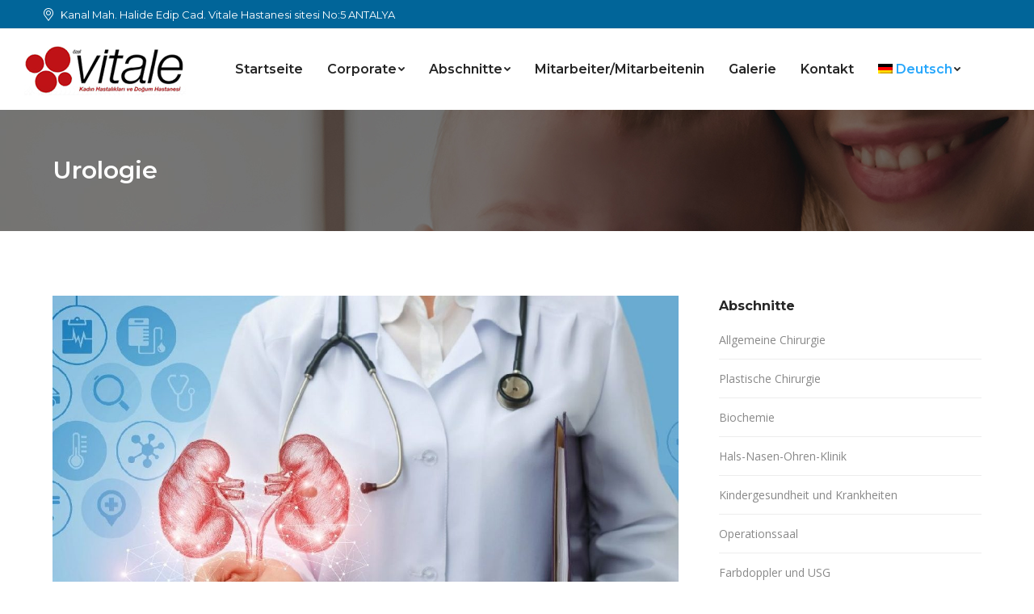

--- FILE ---
content_type: text/html; charset=UTF-8
request_url: https://vitalehastanesi.com/urologie/?lang=de
body_size: 107087
content:
<!DOCTYPE html>
<!--[if !(IE 6) | !(IE 7) | !(IE 8)  ]><!-->
<html dir="ltr" lang="de-DE" prefix="og: https://ogp.me/ns#" class="no-js">
<!--<![endif]-->
<head>
	<meta charset="UTF-8" />
		<meta name="viewport" content="width=device-width, initial-scale=1, maximum-scale=1, user-scalable=0">
		<meta name="theme-color" content="#016599"/>	<link rel="profile" href="https://gmpg.org/xfn/11" />
	        <script type="text/javascript">
            if (/Android|webOS|iPhone|iPad|iPod|BlackBerry|IEMobile|Opera Mini/i.test(navigator.userAgent)) {
                var originalAddEventListener = EventTarget.prototype.addEventListener,
                    oldWidth = window.innerWidth;

                EventTarget.prototype.addEventListener = function (eventName, eventHandler, useCapture) {
                    if (eventName === "resize") {
                        originalAddEventListener.call(this, eventName, function (event) {
                            if (oldWidth === window.innerWidth) {
                                return;
                            }
                            else if (oldWidth !== window.innerWidth) {
                                oldWidth = window.innerWidth;
                            }
                            if (eventHandler.handleEvent) {
                                eventHandler.handleEvent.call(this, event);
                            }
                            else {
                                eventHandler.call(this, event);
                            };
                        }, useCapture);
                    }
                    else {
                        originalAddEventListener.call(this, eventName, eventHandler, useCapture);
                    };
                };
            };
        </script>
		<title>Urologie - Vitale Hastanesi</title>
	<style>img:is([sizes="auto" i], [sizes^="auto," i]) { contain-intrinsic-size: 3000px 1500px }</style>
	<link rel="alternate" hreflang="en" href="https://vitalehastanesi.com/urology/?lang=en" />
<link rel="alternate" hreflang="de" href="https://vitalehastanesi.com/urologie/?lang=de" />
<link rel="alternate" hreflang="ru" href="https://vitalehastanesi.com/uroloji/?lang=ru" />
<link rel="alternate" hreflang="tr" href="https://vitalehastanesi.com/uroloji/" />
<link rel="alternate" hreflang="ar" href="https://vitalehastanesi.com/uroloji/?lang=ar" />
<link rel="alternate" hreflang="x-default" href="https://vitalehastanesi.com/uroloji/" />

		<!-- All in One SEO 4.8.3.2 - aioseo.com -->
	<meta name="robots" content="max-image-preview:large" />
	<meta name="author" content="vitale"/>
	<link rel="canonical" href="https://vitalehastanesi.com/urologie/?lang=de" />
	<meta name="generator" content="All in One SEO (AIOSEO) 4.8.3.2" />
		<meta property="og:locale" content="de_DE" />
		<meta property="og:site_name" content="Vitale Hastanesi - Kadın Hastalıkları ve Doğum Hastanesi" />
		<meta property="og:type" content="article" />
		<meta property="og:title" content="Urologie - Vitale Hastanesi" />
		<meta property="og:url" content="https://vitalehastanesi.com/urologie/?lang=de" />
		<meta property="article:published_time" content="2021-10-18T12:53:10+00:00" />
		<meta property="article:modified_time" content="2021-10-25T12:53:22+00:00" />
		<meta name="twitter:card" content="summary_large_image" />
		<meta name="twitter:title" content="Urologie - Vitale Hastanesi" />
		<script type="application/ld+json" class="aioseo-schema">
			{"@context":"https:\/\/schema.org","@graph":[{"@type":"BlogPosting","@id":"https:\/\/vitalehastanesi.com\/urologie\/?lang=de#blogposting","name":"Urologie - Vitale Hastanesi","headline":"Urologie","author":{"@id":"https:\/\/vitalehastanesi.com\/author\/vitale\/?lang=de#author"},"publisher":{"@id":"https:\/\/vitalehastanesi.com\/?lang=de\/#organization"},"image":{"@type":"ImageObject","url":"https:\/\/vitalehastanesi.com\/wp-content\/uploads\/2021\/02\/u\u0308roloji.jpg","width":1200,"height":771},"datePublished":"2021-10-18T15:53:10+03:00","dateModified":"2021-10-25T15:53:22+03:00","inLanguage":"de-DE","mainEntityOfPage":{"@id":"https:\/\/vitalehastanesi.com\/urologie\/?lang=de#webpage"},"isPartOf":{"@id":"https:\/\/vitalehastanesi.com\/urologie\/?lang=de#webpage"},"articleSection":"unsere Abteilung, Optional"},{"@type":"BreadcrumbList","@id":"https:\/\/vitalehastanesi.com\/urologie\/?lang=de#breadcrumblist","itemListElement":[{"@type":"ListItem","@id":"https:\/\/vitalehastanesi.com\/?lang=de#listItem","position":1,"name":"Home","item":"https:\/\/vitalehastanesi.com\/?lang=de","nextItem":{"@type":"ListItem","@id":"https:\/\/vitalehastanesi.com\/category\/unsere-abteilung\/?lang=de#listItem","name":"unsere Abteilung"}},{"@type":"ListItem","@id":"https:\/\/vitalehastanesi.com\/category\/unsere-abteilung\/?lang=de#listItem","position":2,"name":"unsere Abteilung","item":"https:\/\/vitalehastanesi.com\/category\/unsere-abteilung\/?lang=de","nextItem":{"@type":"ListItem","@id":"https:\/\/vitalehastanesi.com\/urologie\/?lang=de#listItem","name":"Urologie"},"previousItem":{"@type":"ListItem","@id":"https:\/\/vitalehastanesi.com\/?lang=de#listItem","name":"Home"}},{"@type":"ListItem","@id":"https:\/\/vitalehastanesi.com\/urologie\/?lang=de#listItem","position":3,"name":"Urologie","previousItem":{"@type":"ListItem","@id":"https:\/\/vitalehastanesi.com\/category\/unsere-abteilung\/?lang=de#listItem","name":"unsere Abteilung"}}]},{"@type":"Organization","@id":"https:\/\/vitalehastanesi.com\/?lang=de\/#organization","name":"Vitale Hastanesi","description":"Kad\u0131n Hastal\u0131klar\u0131 ve Do\u011fum Hastanesi","url":"https:\/\/vitalehastanesi.com\/?lang=de\/"},{"@type":"Person","@id":"https:\/\/vitalehastanesi.com\/author\/vitale\/?lang=de#author","url":"https:\/\/vitalehastanesi.com\/author\/vitale\/?lang=de","name":"vitale","image":{"@type":"ImageObject","@id":"https:\/\/vitalehastanesi.com\/urologie\/?lang=de#authorImage","url":"https:\/\/secure.gravatar.com\/avatar\/7954a7fdf50104618634311ac66ffe154e0d47c12f7b530e2537b397f2839323?s=96&d=mm&r=g","width":96,"height":96,"caption":"vitale"}},{"@type":"WebPage","@id":"https:\/\/vitalehastanesi.com\/urologie\/?lang=de#webpage","url":"https:\/\/vitalehastanesi.com\/urologie\/?lang=de","name":"Urologie - Vitale Hastanesi","inLanguage":"de-DE","isPartOf":{"@id":"https:\/\/vitalehastanesi.com\/?lang=de\/#website"},"breadcrumb":{"@id":"https:\/\/vitalehastanesi.com\/urologie\/?lang=de#breadcrumblist"},"author":{"@id":"https:\/\/vitalehastanesi.com\/author\/vitale\/?lang=de#author"},"creator":{"@id":"https:\/\/vitalehastanesi.com\/author\/vitale\/?lang=de#author"},"image":{"@type":"ImageObject","url":"https:\/\/vitalehastanesi.com\/wp-content\/uploads\/2021\/02\/u\u0308roloji.jpg","@id":"https:\/\/vitalehastanesi.com\/urologie\/?lang=de\/#mainImage","width":1200,"height":771},"primaryImageOfPage":{"@id":"https:\/\/vitalehastanesi.com\/urologie\/?lang=de#mainImage"},"datePublished":"2021-10-18T15:53:10+03:00","dateModified":"2021-10-25T15:53:22+03:00"},{"@type":"WebSite","@id":"https:\/\/vitalehastanesi.com\/?lang=de\/#website","url":"https:\/\/vitalehastanesi.com\/?lang=de\/","name":"Vitale Hastanesi","alternateName":"Vitale","description":"Kad\u0131n Hastal\u0131klar\u0131 ve Do\u011fum Hastanesi","inLanguage":"de-DE","publisher":{"@id":"https:\/\/vitalehastanesi.com\/?lang=de\/#organization"}}]}
		</script>
		<!-- All in One SEO -->

<link rel='dns-prefetch' href='//cdnjs.cloudflare.com' />
<link rel='dns-prefetch' href='//www.googletagmanager.com' />
<link rel='dns-prefetch' href='//fonts.googleapis.com' />
<link rel="alternate" type="application/rss+xml" title="Vitale Hastanesi &raquo; Feed" href="https://vitalehastanesi.com/feed/?lang=de" />
<link rel="alternate" type="application/rss+xml" title="Vitale Hastanesi &raquo; Kommentar-Feed" href="https://vitalehastanesi.com/comments/feed/?lang=de" />
<link rel="alternate" type="application/rss+xml" title="Vitale Hastanesi &raquo; Urologie Kommentar-Feed" href="https://vitalehastanesi.com/urologie/feed/?lang=de" />
		<!-- This site uses the Google Analytics by MonsterInsights plugin v9.11.1 - Using Analytics tracking - https://www.monsterinsights.com/ -->
		<!-- Note: MonsterInsights is not currently configured on this site. The site owner needs to authenticate with Google Analytics in the MonsterInsights settings panel. -->
					<!-- No tracking code set -->
				<!-- / Google Analytics by MonsterInsights -->
		<script type="text/javascript">
/* <![CDATA[ */
window._wpemojiSettings = {"baseUrl":"https:\/\/s.w.org\/images\/core\/emoji\/15.1.0\/72x72\/","ext":".png","svgUrl":"https:\/\/s.w.org\/images\/core\/emoji\/15.1.0\/svg\/","svgExt":".svg","source":{"concatemoji":"https:\/\/vitalehastanesi.com\/wp-includes\/js\/wp-emoji-release.min.js?ver=6.8.1"}};
/*! This file is auto-generated */
!function(i,n){var o,s,e;function c(e){try{var t={supportTests:e,timestamp:(new Date).valueOf()};sessionStorage.setItem(o,JSON.stringify(t))}catch(e){}}function p(e,t,n){e.clearRect(0,0,e.canvas.width,e.canvas.height),e.fillText(t,0,0);var t=new Uint32Array(e.getImageData(0,0,e.canvas.width,e.canvas.height).data),r=(e.clearRect(0,0,e.canvas.width,e.canvas.height),e.fillText(n,0,0),new Uint32Array(e.getImageData(0,0,e.canvas.width,e.canvas.height).data));return t.every(function(e,t){return e===r[t]})}function u(e,t,n){switch(t){case"flag":return n(e,"\ud83c\udff3\ufe0f\u200d\u26a7\ufe0f","\ud83c\udff3\ufe0f\u200b\u26a7\ufe0f")?!1:!n(e,"\ud83c\uddfa\ud83c\uddf3","\ud83c\uddfa\u200b\ud83c\uddf3")&&!n(e,"\ud83c\udff4\udb40\udc67\udb40\udc62\udb40\udc65\udb40\udc6e\udb40\udc67\udb40\udc7f","\ud83c\udff4\u200b\udb40\udc67\u200b\udb40\udc62\u200b\udb40\udc65\u200b\udb40\udc6e\u200b\udb40\udc67\u200b\udb40\udc7f");case"emoji":return!n(e,"\ud83d\udc26\u200d\ud83d\udd25","\ud83d\udc26\u200b\ud83d\udd25")}return!1}function f(e,t,n){var r="undefined"!=typeof WorkerGlobalScope&&self instanceof WorkerGlobalScope?new OffscreenCanvas(300,150):i.createElement("canvas"),a=r.getContext("2d",{willReadFrequently:!0}),o=(a.textBaseline="top",a.font="600 32px Arial",{});return e.forEach(function(e){o[e]=t(a,e,n)}),o}function t(e){var t=i.createElement("script");t.src=e,t.defer=!0,i.head.appendChild(t)}"undefined"!=typeof Promise&&(o="wpEmojiSettingsSupports",s=["flag","emoji"],n.supports={everything:!0,everythingExceptFlag:!0},e=new Promise(function(e){i.addEventListener("DOMContentLoaded",e,{once:!0})}),new Promise(function(t){var n=function(){try{var e=JSON.parse(sessionStorage.getItem(o));if("object"==typeof e&&"number"==typeof e.timestamp&&(new Date).valueOf()<e.timestamp+604800&&"object"==typeof e.supportTests)return e.supportTests}catch(e){}return null}();if(!n){if("undefined"!=typeof Worker&&"undefined"!=typeof OffscreenCanvas&&"undefined"!=typeof URL&&URL.createObjectURL&&"undefined"!=typeof Blob)try{var e="postMessage("+f.toString()+"("+[JSON.stringify(s),u.toString(),p.toString()].join(",")+"));",r=new Blob([e],{type:"text/javascript"}),a=new Worker(URL.createObjectURL(r),{name:"wpTestEmojiSupports"});return void(a.onmessage=function(e){c(n=e.data),a.terminate(),t(n)})}catch(e){}c(n=f(s,u,p))}t(n)}).then(function(e){for(var t in e)n.supports[t]=e[t],n.supports.everything=n.supports.everything&&n.supports[t],"flag"!==t&&(n.supports.everythingExceptFlag=n.supports.everythingExceptFlag&&n.supports[t]);n.supports.everythingExceptFlag=n.supports.everythingExceptFlag&&!n.supports.flag,n.DOMReady=!1,n.readyCallback=function(){n.DOMReady=!0}}).then(function(){return e}).then(function(){var e;n.supports.everything||(n.readyCallback(),(e=n.source||{}).concatemoji?t(e.concatemoji):e.wpemoji&&e.twemoji&&(t(e.twemoji),t(e.wpemoji)))}))}((window,document),window._wpemojiSettings);
/* ]]> */
</script>
<link rel='stylesheet' id='layerslider-css' href='https://vitalehastanesi.com/wp-content/plugins/LayerSlider/static/layerslider/css/layerslider.css?ver=6.10.2' type='text/css' media='all' />
<style id='wp-emoji-styles-inline-css' type='text/css'>

	img.wp-smiley, img.emoji {
		display: inline !important;
		border: none !important;
		box-shadow: none !important;
		height: 1em !important;
		width: 1em !important;
		margin: 0 0.07em !important;
		vertical-align: -0.1em !important;
		background: none !important;
		padding: 0 !important;
	}
</style>
<link rel='stylesheet' id='wp-block-library-css' href='https://vitalehastanesi.com/wp-includes/css/dist/block-library/style.min.css?ver=6.8.1' type='text/css' media='all' />
<style id='wp-block-library-inline-css' type='text/css'>
.has-text-align-justify{text-align:justify;}
</style>
<style id='wp-block-library-theme-inline-css' type='text/css'>
.wp-block-audio :where(figcaption){color:#555;font-size:13px;text-align:center}.is-dark-theme .wp-block-audio :where(figcaption){color:#ffffffa6}.wp-block-audio{margin:0 0 1em}.wp-block-code{border:1px solid #ccc;border-radius:4px;font-family:Menlo,Consolas,monaco,monospace;padding:.8em 1em}.wp-block-embed :where(figcaption){color:#555;font-size:13px;text-align:center}.is-dark-theme .wp-block-embed :where(figcaption){color:#ffffffa6}.wp-block-embed{margin:0 0 1em}.blocks-gallery-caption{color:#555;font-size:13px;text-align:center}.is-dark-theme .blocks-gallery-caption{color:#ffffffa6}:root :where(.wp-block-image figcaption){color:#555;font-size:13px;text-align:center}.is-dark-theme :root :where(.wp-block-image figcaption){color:#ffffffa6}.wp-block-image{margin:0 0 1em}.wp-block-pullquote{border-bottom:4px solid;border-top:4px solid;color:currentColor;margin-bottom:1.75em}.wp-block-pullquote cite,.wp-block-pullquote footer,.wp-block-pullquote__citation{color:currentColor;font-size:.8125em;font-style:normal;text-transform:uppercase}.wp-block-quote{border-left:.25em solid;margin:0 0 1.75em;padding-left:1em}.wp-block-quote cite,.wp-block-quote footer{color:currentColor;font-size:.8125em;font-style:normal;position:relative}.wp-block-quote:where(.has-text-align-right){border-left:none;border-right:.25em solid;padding-left:0;padding-right:1em}.wp-block-quote:where(.has-text-align-center){border:none;padding-left:0}.wp-block-quote.is-large,.wp-block-quote.is-style-large,.wp-block-quote:where(.is-style-plain){border:none}.wp-block-search .wp-block-search__label{font-weight:700}.wp-block-search__button{border:1px solid #ccc;padding:.375em .625em}:where(.wp-block-group.has-background){padding:1.25em 2.375em}.wp-block-separator.has-css-opacity{opacity:.4}.wp-block-separator{border:none;border-bottom:2px solid;margin-left:auto;margin-right:auto}.wp-block-separator.has-alpha-channel-opacity{opacity:1}.wp-block-separator:not(.is-style-wide):not(.is-style-dots){width:100px}.wp-block-separator.has-background:not(.is-style-dots){border-bottom:none;height:1px}.wp-block-separator.has-background:not(.is-style-wide):not(.is-style-dots){height:2px}.wp-block-table{margin:0 0 1em}.wp-block-table td,.wp-block-table th{word-break:normal}.wp-block-table :where(figcaption){color:#555;font-size:13px;text-align:center}.is-dark-theme .wp-block-table :where(figcaption){color:#ffffffa6}.wp-block-video :where(figcaption){color:#555;font-size:13px;text-align:center}.is-dark-theme .wp-block-video :where(figcaption){color:#ffffffa6}.wp-block-video{margin:0 0 1em}:root :where(.wp-block-template-part.has-background){margin-bottom:0;margin-top:0;padding:1.25em 2.375em}
</style>
<style id='classic-theme-styles-inline-css' type='text/css'>
/*! This file is auto-generated */
.wp-block-button__link{color:#fff;background-color:#32373c;border-radius:9999px;box-shadow:none;text-decoration:none;padding:calc(.667em + 2px) calc(1.333em + 2px);font-size:1.125em}.wp-block-file__button{background:#32373c;color:#fff;text-decoration:none}
</style>
<link rel='stylesheet' id='mediaelement-css' href='https://vitalehastanesi.com/wp-includes/js/mediaelement/mediaelementplayer-legacy.min.css?ver=4.2.17' type='text/css' media='all' />
<link rel='stylesheet' id='wp-mediaelement-css' href='https://vitalehastanesi.com/wp-includes/js/mediaelement/wp-mediaelement.min.css?ver=6.8.1' type='text/css' media='all' />
<style id='global-styles-inline-css' type='text/css'>
:root{--wp--preset--aspect-ratio--square: 1;--wp--preset--aspect-ratio--4-3: 4/3;--wp--preset--aspect-ratio--3-4: 3/4;--wp--preset--aspect-ratio--3-2: 3/2;--wp--preset--aspect-ratio--2-3: 2/3;--wp--preset--aspect-ratio--16-9: 16/9;--wp--preset--aspect-ratio--9-16: 9/16;--wp--preset--color--black: #000000;--wp--preset--color--cyan-bluish-gray: #abb8c3;--wp--preset--color--white: #FFF;--wp--preset--color--pale-pink: #f78da7;--wp--preset--color--vivid-red: #cf2e2e;--wp--preset--color--luminous-vivid-orange: #ff6900;--wp--preset--color--luminous-vivid-amber: #fcb900;--wp--preset--color--light-green-cyan: #7bdcb5;--wp--preset--color--vivid-green-cyan: #00d084;--wp--preset--color--pale-cyan-blue: #8ed1fc;--wp--preset--color--vivid-cyan-blue: #0693e3;--wp--preset--color--vivid-purple: #9b51e0;--wp--preset--color--accent: #016599;--wp--preset--color--dark-gray: #111;--wp--preset--color--light-gray: #767676;--wp--preset--gradient--vivid-cyan-blue-to-vivid-purple: linear-gradient(135deg,rgba(6,147,227,1) 0%,rgb(155,81,224) 100%);--wp--preset--gradient--light-green-cyan-to-vivid-green-cyan: linear-gradient(135deg,rgb(122,220,180) 0%,rgb(0,208,130) 100%);--wp--preset--gradient--luminous-vivid-amber-to-luminous-vivid-orange: linear-gradient(135deg,rgba(252,185,0,1) 0%,rgba(255,105,0,1) 100%);--wp--preset--gradient--luminous-vivid-orange-to-vivid-red: linear-gradient(135deg,rgba(255,105,0,1) 0%,rgb(207,46,46) 100%);--wp--preset--gradient--very-light-gray-to-cyan-bluish-gray: linear-gradient(135deg,rgb(238,238,238) 0%,rgb(169,184,195) 100%);--wp--preset--gradient--cool-to-warm-spectrum: linear-gradient(135deg,rgb(74,234,220) 0%,rgb(151,120,209) 20%,rgb(207,42,186) 40%,rgb(238,44,130) 60%,rgb(251,105,98) 80%,rgb(254,248,76) 100%);--wp--preset--gradient--blush-light-purple: linear-gradient(135deg,rgb(255,206,236) 0%,rgb(152,150,240) 100%);--wp--preset--gradient--blush-bordeaux: linear-gradient(135deg,rgb(254,205,165) 0%,rgb(254,45,45) 50%,rgb(107,0,62) 100%);--wp--preset--gradient--luminous-dusk: linear-gradient(135deg,rgb(255,203,112) 0%,rgb(199,81,192) 50%,rgb(65,88,208) 100%);--wp--preset--gradient--pale-ocean: linear-gradient(135deg,rgb(255,245,203) 0%,rgb(182,227,212) 50%,rgb(51,167,181) 100%);--wp--preset--gradient--electric-grass: linear-gradient(135deg,rgb(202,248,128) 0%,rgb(113,206,126) 100%);--wp--preset--gradient--midnight: linear-gradient(135deg,rgb(2,3,129) 0%,rgb(40,116,252) 100%);--wp--preset--font-size--small: 13px;--wp--preset--font-size--medium: 20px;--wp--preset--font-size--large: 36px;--wp--preset--font-size--x-large: 42px;--wp--preset--spacing--20: 0.44rem;--wp--preset--spacing--30: 0.67rem;--wp--preset--spacing--40: 1rem;--wp--preset--spacing--50: 1.5rem;--wp--preset--spacing--60: 2.25rem;--wp--preset--spacing--70: 3.38rem;--wp--preset--spacing--80: 5.06rem;--wp--preset--shadow--natural: 6px 6px 9px rgba(0, 0, 0, 0.2);--wp--preset--shadow--deep: 12px 12px 50px rgba(0, 0, 0, 0.4);--wp--preset--shadow--sharp: 6px 6px 0px rgba(0, 0, 0, 0.2);--wp--preset--shadow--outlined: 6px 6px 0px -3px rgba(255, 255, 255, 1), 6px 6px rgba(0, 0, 0, 1);--wp--preset--shadow--crisp: 6px 6px 0px rgba(0, 0, 0, 1);}:where(.is-layout-flex){gap: 0.5em;}:where(.is-layout-grid){gap: 0.5em;}body .is-layout-flex{display: flex;}.is-layout-flex{flex-wrap: wrap;align-items: center;}.is-layout-flex > :is(*, div){margin: 0;}body .is-layout-grid{display: grid;}.is-layout-grid > :is(*, div){margin: 0;}:where(.wp-block-columns.is-layout-flex){gap: 2em;}:where(.wp-block-columns.is-layout-grid){gap: 2em;}:where(.wp-block-post-template.is-layout-flex){gap: 1.25em;}:where(.wp-block-post-template.is-layout-grid){gap: 1.25em;}.has-black-color{color: var(--wp--preset--color--black) !important;}.has-cyan-bluish-gray-color{color: var(--wp--preset--color--cyan-bluish-gray) !important;}.has-white-color{color: var(--wp--preset--color--white) !important;}.has-pale-pink-color{color: var(--wp--preset--color--pale-pink) !important;}.has-vivid-red-color{color: var(--wp--preset--color--vivid-red) !important;}.has-luminous-vivid-orange-color{color: var(--wp--preset--color--luminous-vivid-orange) !important;}.has-luminous-vivid-amber-color{color: var(--wp--preset--color--luminous-vivid-amber) !important;}.has-light-green-cyan-color{color: var(--wp--preset--color--light-green-cyan) !important;}.has-vivid-green-cyan-color{color: var(--wp--preset--color--vivid-green-cyan) !important;}.has-pale-cyan-blue-color{color: var(--wp--preset--color--pale-cyan-blue) !important;}.has-vivid-cyan-blue-color{color: var(--wp--preset--color--vivid-cyan-blue) !important;}.has-vivid-purple-color{color: var(--wp--preset--color--vivid-purple) !important;}.has-black-background-color{background-color: var(--wp--preset--color--black) !important;}.has-cyan-bluish-gray-background-color{background-color: var(--wp--preset--color--cyan-bluish-gray) !important;}.has-white-background-color{background-color: var(--wp--preset--color--white) !important;}.has-pale-pink-background-color{background-color: var(--wp--preset--color--pale-pink) !important;}.has-vivid-red-background-color{background-color: var(--wp--preset--color--vivid-red) !important;}.has-luminous-vivid-orange-background-color{background-color: var(--wp--preset--color--luminous-vivid-orange) !important;}.has-luminous-vivid-amber-background-color{background-color: var(--wp--preset--color--luminous-vivid-amber) !important;}.has-light-green-cyan-background-color{background-color: var(--wp--preset--color--light-green-cyan) !important;}.has-vivid-green-cyan-background-color{background-color: var(--wp--preset--color--vivid-green-cyan) !important;}.has-pale-cyan-blue-background-color{background-color: var(--wp--preset--color--pale-cyan-blue) !important;}.has-vivid-cyan-blue-background-color{background-color: var(--wp--preset--color--vivid-cyan-blue) !important;}.has-vivid-purple-background-color{background-color: var(--wp--preset--color--vivid-purple) !important;}.has-black-border-color{border-color: var(--wp--preset--color--black) !important;}.has-cyan-bluish-gray-border-color{border-color: var(--wp--preset--color--cyan-bluish-gray) !important;}.has-white-border-color{border-color: var(--wp--preset--color--white) !important;}.has-pale-pink-border-color{border-color: var(--wp--preset--color--pale-pink) !important;}.has-vivid-red-border-color{border-color: var(--wp--preset--color--vivid-red) !important;}.has-luminous-vivid-orange-border-color{border-color: var(--wp--preset--color--luminous-vivid-orange) !important;}.has-luminous-vivid-amber-border-color{border-color: var(--wp--preset--color--luminous-vivid-amber) !important;}.has-light-green-cyan-border-color{border-color: var(--wp--preset--color--light-green-cyan) !important;}.has-vivid-green-cyan-border-color{border-color: var(--wp--preset--color--vivid-green-cyan) !important;}.has-pale-cyan-blue-border-color{border-color: var(--wp--preset--color--pale-cyan-blue) !important;}.has-vivid-cyan-blue-border-color{border-color: var(--wp--preset--color--vivid-cyan-blue) !important;}.has-vivid-purple-border-color{border-color: var(--wp--preset--color--vivid-purple) !important;}.has-vivid-cyan-blue-to-vivid-purple-gradient-background{background: var(--wp--preset--gradient--vivid-cyan-blue-to-vivid-purple) !important;}.has-light-green-cyan-to-vivid-green-cyan-gradient-background{background: var(--wp--preset--gradient--light-green-cyan-to-vivid-green-cyan) !important;}.has-luminous-vivid-amber-to-luminous-vivid-orange-gradient-background{background: var(--wp--preset--gradient--luminous-vivid-amber-to-luminous-vivid-orange) !important;}.has-luminous-vivid-orange-to-vivid-red-gradient-background{background: var(--wp--preset--gradient--luminous-vivid-orange-to-vivid-red) !important;}.has-very-light-gray-to-cyan-bluish-gray-gradient-background{background: var(--wp--preset--gradient--very-light-gray-to-cyan-bluish-gray) !important;}.has-cool-to-warm-spectrum-gradient-background{background: var(--wp--preset--gradient--cool-to-warm-spectrum) !important;}.has-blush-light-purple-gradient-background{background: var(--wp--preset--gradient--blush-light-purple) !important;}.has-blush-bordeaux-gradient-background{background: var(--wp--preset--gradient--blush-bordeaux) !important;}.has-luminous-dusk-gradient-background{background: var(--wp--preset--gradient--luminous-dusk) !important;}.has-pale-ocean-gradient-background{background: var(--wp--preset--gradient--pale-ocean) !important;}.has-electric-grass-gradient-background{background: var(--wp--preset--gradient--electric-grass) !important;}.has-midnight-gradient-background{background: var(--wp--preset--gradient--midnight) !important;}.has-small-font-size{font-size: var(--wp--preset--font-size--small) !important;}.has-medium-font-size{font-size: var(--wp--preset--font-size--medium) !important;}.has-large-font-size{font-size: var(--wp--preset--font-size--large) !important;}.has-x-large-font-size{font-size: var(--wp--preset--font-size--x-large) !important;}
:where(.wp-block-post-template.is-layout-flex){gap: 1.25em;}:where(.wp-block-post-template.is-layout-grid){gap: 1.25em;}
:where(.wp-block-columns.is-layout-flex){gap: 2em;}:where(.wp-block-columns.is-layout-grid){gap: 2em;}
:root :where(.wp-block-pullquote){font-size: 1.5em;line-height: 1.6;}
</style>
<link rel='stylesheet' id='contact-form-7-css' href='https://vitalehastanesi.com/wp-content/plugins/contact-form-7/includes/css/styles.css?ver=5.8.1' type='text/css' media='all' />
<link rel='stylesheet' id='go-pricing-styles-css' href='https://vitalehastanesi.com/wp-content/plugins/go_pricing/assets/css/go_pricing_styles.css?ver=3.3.18' type='text/css' media='all' />
<link rel='stylesheet' id='rs-plugin-settings-css' href='https://vitalehastanesi.com/wp-content/plugins/revslider/public/assets/css/rs6.css?ver=6.4.11' type='text/css' media='all' />
<style id='rs-plugin-settings-inline-css' type='text/css'>
#rs-demo-id {}
</style>
<link rel='stylesheet' id='searchandfilter-css' href='https://vitalehastanesi.com/wp-content/plugins/search-filter/style.css?ver=1' type='text/css' media='all' />
<link rel='stylesheet' id='wpml-menu-item-0-css' href='https://vitalehastanesi.com/wp-content/plugins/sitepress-multilingual-cms/templates/language-switchers/menu-item/style.min.css?ver=1' type='text/css' media='all' />
<link rel='stylesheet' id='the7-icomoon-brankic-32x32-css' href='https://vitalehastanesi.com/wp-content/uploads/smile_fonts/icomoon-brankic-32x32/icomoon-brankic-32x32.css?ver=6.8.1' type='text/css' media='all' />
<link rel='stylesheet' id='the7-icomoon-free-social-contact-16x16-css' href='https://vitalehastanesi.com/wp-content/uploads/smile_fonts/icomoon-free-social-contact-16x16/icomoon-free-social-contact-16x16.css?ver=6.8.1' type='text/css' media='all' />
<style id='akismet-widget-style-inline-css' type='text/css'>

			.a-stats {
				--akismet-color-mid-green: #357b49;
				--akismet-color-white: #fff;
				--akismet-color-light-grey: #f6f7f7;

				max-width: 350px;
				width: auto;
			}

			.a-stats * {
				all: unset;
				box-sizing: border-box;
			}

			.a-stats strong {
				font-weight: 600;
			}

			.a-stats a.a-stats__link,
			.a-stats a.a-stats__link:visited,
			.a-stats a.a-stats__link:active {
				background: var(--akismet-color-mid-green);
				border: none;
				box-shadow: none;
				border-radius: 8px;
				color: var(--akismet-color-white);
				cursor: pointer;
				display: block;
				font-family: -apple-system, BlinkMacSystemFont, 'Segoe UI', 'Roboto', 'Oxygen-Sans', 'Ubuntu', 'Cantarell', 'Helvetica Neue', sans-serif;
				font-weight: 500;
				padding: 12px;
				text-align: center;
				text-decoration: none;
				transition: all 0.2s ease;
			}

			/* Extra specificity to deal with TwentyTwentyOne focus style */
			.widget .a-stats a.a-stats__link:focus {
				background: var(--akismet-color-mid-green);
				color: var(--akismet-color-white);
				text-decoration: none;
			}

			.a-stats a.a-stats__link:hover {
				filter: brightness(110%);
				box-shadow: 0 4px 12px rgba(0, 0, 0, 0.06), 0 0 2px rgba(0, 0, 0, 0.16);
			}

			.a-stats .count {
				color: var(--akismet-color-white);
				display: block;
				font-size: 1.5em;
				line-height: 1.4;
				padding: 0 13px;
				white-space: nowrap;
			}
		
</style>
<link rel='stylesheet' id='js_composer_front-css' href='https://vitalehastanesi.com/wp-content/plugins/js_composer/assets/css/js_composer.min.css?ver=6.6.0.1' type='text/css' media='all' />
<link rel='stylesheet' id='dt-web-fonts-css' href='https://fonts.googleapis.com/css?family=Montserrat:400,500normal,600,700%7COpen+Sans:400,600,700%7CRoboto:400,600,700' type='text/css' media='all' />
<link rel='stylesheet' id='dt-main-css' href='https://vitalehastanesi.com/wp-content/themes/dt-the7/css/main.min.css?ver=9.10.1' type='text/css' media='all' />
<style id='dt-main-inline-css' type='text/css'>
body #load {
  display: block;
  height: 100%;
  overflow: hidden;
  position: fixed;
  width: 100%;
  z-index: 9901;
  opacity: 1;
  visibility: visible;
  transition: all .35s ease-out;
}
.load-wrap {
  width: 100%;
  height: 100%;
  background-position: center center;
  background-repeat: no-repeat;
  text-align: center;
}
.load-wrap > svg {
  position: absolute;
  top: 50%;
  left: 50%;
  transform: translate(-50%,-50%);
}
#load {
  background-color: #ffffff;
}
.uil-default rect:not(.bk) {
  fill: #016599;
}
.uil-ring > path {
  fill: #016599;
}
.ring-loader .circle {
  fill: #016599;
}
.ring-loader .moving-circle {
  fill: #016599;
}
.uil-hourglass .glass {
  stroke: #016599;
}
.uil-hourglass .sand {
  fill: #016599;
}
.spinner-loader .load-wrap {
  background-image: url("data:image/svg+xml,%3Csvg width='75px' height='75px' xmlns='http://www.w3.org/2000/svg' viewBox='0 0 100 100' preserveAspectRatio='xMidYMid' class='uil-default'%3E%3Crect x='0' y='0' width='100' height='100' fill='none' class='bk'%3E%3C/rect%3E%3Crect  x='46.5' y='40' width='7' height='20' rx='5' ry='5' fill='%23016599' transform='rotate(0 50 50) translate(0 -30)'%3E  %3Canimate attributeName='opacity' from='1' to='0' dur='1s' begin='0s' repeatCount='indefinite'/%3E%3C/rect%3E%3Crect  x='46.5' y='40' width='7' height='20' rx='5' ry='5' fill='%23016599' transform='rotate(30 50 50) translate(0 -30)'%3E  %3Canimate attributeName='opacity' from='1' to='0' dur='1s' begin='0.08333333333333333s' repeatCount='indefinite'/%3E%3C/rect%3E%3Crect  x='46.5' y='40' width='7' height='20' rx='5' ry='5' fill='%23016599' transform='rotate(60 50 50) translate(0 -30)'%3E  %3Canimate attributeName='opacity' from='1' to='0' dur='1s' begin='0.16666666666666666s' repeatCount='indefinite'/%3E%3C/rect%3E%3Crect  x='46.5' y='40' width='7' height='20' rx='5' ry='5' fill='%23016599' transform='rotate(90 50 50) translate(0 -30)'%3E  %3Canimate attributeName='opacity' from='1' to='0' dur='1s' begin='0.25s' repeatCount='indefinite'/%3E%3C/rect%3E%3Crect  x='46.5' y='40' width='7' height='20' rx='5' ry='5' fill='%23016599' transform='rotate(120 50 50) translate(0 -30)'%3E  %3Canimate attributeName='opacity' from='1' to='0' dur='1s' begin='0.3333333333333333s' repeatCount='indefinite'/%3E%3C/rect%3E%3Crect  x='46.5' y='40' width='7' height='20' rx='5' ry='5' fill='%23016599' transform='rotate(150 50 50) translate(0 -30)'%3E  %3Canimate attributeName='opacity' from='1' to='0' dur='1s' begin='0.4166666666666667s' repeatCount='indefinite'/%3E%3C/rect%3E%3Crect  x='46.5' y='40' width='7' height='20' rx='5' ry='5' fill='%23016599' transform='rotate(180 50 50) translate(0 -30)'%3E  %3Canimate attributeName='opacity' from='1' to='0' dur='1s' begin='0.5s' repeatCount='indefinite'/%3E%3C/rect%3E%3Crect  x='46.5' y='40' width='7' height='20' rx='5' ry='5' fill='%23016599' transform='rotate(210 50 50) translate(0 -30)'%3E  %3Canimate attributeName='opacity' from='1' to='0' dur='1s' begin='0.5833333333333334s' repeatCount='indefinite'/%3E%3C/rect%3E%3Crect  x='46.5' y='40' width='7' height='20' rx='5' ry='5' fill='%23016599' transform='rotate(240 50 50) translate(0 -30)'%3E  %3Canimate attributeName='opacity' from='1' to='0' dur='1s' begin='0.6666666666666666s' repeatCount='indefinite'/%3E%3C/rect%3E%3Crect  x='46.5' y='40' width='7' height='20' rx='5' ry='5' fill='%23016599' transform='rotate(270 50 50) translate(0 -30)'%3E  %3Canimate attributeName='opacity' from='1' to='0' dur='1s' begin='0.75s' repeatCount='indefinite'/%3E%3C/rect%3E%3Crect  x='46.5' y='40' width='7' height='20' rx='5' ry='5' fill='%23016599' transform='rotate(300 50 50) translate(0 -30)'%3E  %3Canimate attributeName='opacity' from='1' to='0' dur='1s' begin='0.8333333333333334s' repeatCount='indefinite'/%3E%3C/rect%3E%3Crect  x='46.5' y='40' width='7' height='20' rx='5' ry='5' fill='%23016599' transform='rotate(330 50 50) translate(0 -30)'%3E  %3Canimate attributeName='opacity' from='1' to='0' dur='1s' begin='0.9166666666666666s' repeatCount='indefinite'/%3E%3C/rect%3E%3C/svg%3E");
}
.ring-loader .load-wrap {
  background-image: url("data:image/svg+xml,%3Csvg xmlns='http://www.w3.org/2000/svg' viewBox='0 0 32 32' width='72' height='72' fill='%23016599'%3E   %3Cpath opacity='.25' d='M16 0 A16 16 0 0 0 16 32 A16 16 0 0 0 16 0 M16 4 A12 12 0 0 1 16 28 A12 12 0 0 1 16 4'/%3E   %3Cpath d='M16 0 A16 16 0 0 1 32 16 L28 16 A12 12 0 0 0 16 4z'%3E     %3CanimateTransform attributeName='transform' type='rotate' from='0 16 16' to='360 16 16' dur='0.8s' repeatCount='indefinite' /%3E   %3C/path%3E %3C/svg%3E");
}
.hourglass-loader .load-wrap {
  background-image: url("data:image/svg+xml,%3Csvg xmlns='http://www.w3.org/2000/svg' viewBox='0 0 32 32' width='72' height='72' fill='%23016599'%3E   %3Cpath transform='translate(2)' d='M0 12 V20 H4 V12z'%3E      %3Canimate attributeName='d' values='M0 12 V20 H4 V12z; M0 4 V28 H4 V4z; M0 12 V20 H4 V12z; M0 12 V20 H4 V12z' dur='1.2s' repeatCount='indefinite' begin='0' keytimes='0;.2;.5;1' keySplines='0.2 0.2 0.4 0.8;0.2 0.6 0.4 0.8;0.2 0.8 0.4 0.8' calcMode='spline'  /%3E   %3C/path%3E   %3Cpath transform='translate(8)' d='M0 12 V20 H4 V12z'%3E     %3Canimate attributeName='d' values='M0 12 V20 H4 V12z; M0 4 V28 H4 V4z; M0 12 V20 H4 V12z; M0 12 V20 H4 V12z' dur='1.2s' repeatCount='indefinite' begin='0.2' keytimes='0;.2;.5;1' keySplines='0.2 0.2 0.4 0.8;0.2 0.6 0.4 0.8;0.2 0.8 0.4 0.8' calcMode='spline'  /%3E   %3C/path%3E   %3Cpath transform='translate(14)' d='M0 12 V20 H4 V12z'%3E     %3Canimate attributeName='d' values='M0 12 V20 H4 V12z; M0 4 V28 H4 V4z; M0 12 V20 H4 V12z; M0 12 V20 H4 V12z' dur='1.2s' repeatCount='indefinite' begin='0.4' keytimes='0;.2;.5;1' keySplines='0.2 0.2 0.4 0.8;0.2 0.6 0.4 0.8;0.2 0.8 0.4 0.8' calcMode='spline' /%3E   %3C/path%3E   %3Cpath transform='translate(20)' d='M0 12 V20 H4 V12z'%3E     %3Canimate attributeName='d' values='M0 12 V20 H4 V12z; M0 4 V28 H4 V4z; M0 12 V20 H4 V12z; M0 12 V20 H4 V12z' dur='1.2s' repeatCount='indefinite' begin='0.6' keytimes='0;.2;.5;1' keySplines='0.2 0.2 0.4 0.8;0.2 0.6 0.4 0.8;0.2 0.8 0.4 0.8' calcMode='spline' /%3E   %3C/path%3E   %3Cpath transform='translate(26)' d='M0 12 V20 H4 V12z'%3E     %3Canimate attributeName='d' values='M0 12 V20 H4 V12z; M0 4 V28 H4 V4z; M0 12 V20 H4 V12z; M0 12 V20 H4 V12z' dur='1.2s' repeatCount='indefinite' begin='0.8' keytimes='0;.2;.5;1' keySplines='0.2 0.2 0.4 0.8;0.2 0.6 0.4 0.8;0.2 0.8 0.4 0.8' calcMode='spline' /%3E   %3C/path%3E %3C/svg%3E");
}

</style>
<link rel='stylesheet' id='the7-font-css' href='https://vitalehastanesi.com/wp-content/themes/dt-the7/fonts/icomoon-the7-font/icomoon-the7-font.min.css?ver=9.10.1' type='text/css' media='all' />
<link rel='stylesheet' id='the7-awesome-fonts-css' href='https://vitalehastanesi.com/wp-content/themes/dt-the7/fonts/FontAwesome/css/all.min.css?ver=9.10.1' type='text/css' media='all' />
<link rel='stylesheet' id='the7-awesome-fonts-back-css' href='https://vitalehastanesi.com/wp-content/themes/dt-the7/fonts/FontAwesome/back-compat.min.css?ver=9.10.1' type='text/css' media='all' />
<link rel='stylesheet' id='the7-custom-scrollbar-css' href='https://vitalehastanesi.com/wp-content/themes/dt-the7/lib/custom-scrollbar/custom-scrollbar.min.css?ver=9.10.1' type='text/css' media='all' />
<link rel='stylesheet' id='the7-wpbakery-css' href='https://vitalehastanesi.com/wp-content/themes/dt-the7/css/wpbakery.min.css?ver=9.10.1' type='text/css' media='all' />
<link rel='stylesheet' id='the7-core-css' href='https://vitalehastanesi.com/wp-content/plugins/dt-the7-core/assets/css/post-type.min.css?ver=2.5.6.2' type='text/css' media='all' />
<link rel='stylesheet' id='the7-css-vars-css' href='https://vitalehastanesi.com/wp-content/uploads/the7-css/css-vars.css?ver=1bc115818398' type='text/css' media='all' />
<link rel='stylesheet' id='dt-custom-css' href='https://vitalehastanesi.com/wp-content/uploads/the7-css/custom.css?ver=1bc115818398' type='text/css' media='all' />
<link rel='stylesheet' id='dt-media-css' href='https://vitalehastanesi.com/wp-content/uploads/the7-css/media.css?ver=1bc115818398' type='text/css' media='all' />
<link rel='stylesheet' id='the7-mega-menu-css' href='https://vitalehastanesi.com/wp-content/uploads/the7-css/mega-menu.css?ver=1bc115818398' type='text/css' media='all' />
<link rel='stylesheet' id='the7-elements-albums-portfolio-css' href='https://vitalehastanesi.com/wp-content/uploads/the7-css/the7-elements-albums-portfolio.css?ver=1bc115818398' type='text/css' media='all' />
<link rel='stylesheet' id='the7-elements-css' href='https://vitalehastanesi.com/wp-content/uploads/the7-css/post-type-dynamic.css?ver=1bc115818398' type='text/css' media='all' />
<link rel='stylesheet' id='style-css' href='https://vitalehastanesi.com/wp-content/themes/dt-the7/style.css?ver=9.10.1' type='text/css' media='all' />
<link rel='stylesheet' id='jetpack_css-css' href='https://vitalehastanesi.com/wp-content/plugins/jetpack/css/jetpack.css?ver=12.7.2' type='text/css' media='all' />
<!--n2css--><!--n2js--><script type="text/javascript" id="jquery-core-js-extra">
/* <![CDATA[ */
var slide_in = {"demo_dir":"https:\/\/vitalehastanesi.com\/wp-content\/plugins\/convertplug\/modules\/slide_in\/assets\/demos"};
/* ]]> */
</script>
<script type="text/javascript" src="https://vitalehastanesi.com/wp-includes/js/jquery/jquery.min.js?ver=3.7.1" id="jquery-core-js"></script>
<script type="text/javascript" src="https://vitalehastanesi.com/wp-includes/js/jquery/jquery-migrate.min.js?ver=3.4.1" id="jquery-migrate-js"></script>
<script type="text/javascript" id="wpml-cookie-js-extra">
/* <![CDATA[ */
var wpml_cookies = {"wp-wpml_current_language":{"value":"de","expires":1,"path":"\/"}};
var wpml_cookies = {"wp-wpml_current_language":{"value":"de","expires":1,"path":"\/"}};
/* ]]> */
</script>
<script type="text/javascript" src="https://vitalehastanesi.com/wp-content/plugins/sitepress-multilingual-cms/res/js/cookies/language-cookie.js?ver=476000" id="wpml-cookie-js" defer="defer" data-wp-strategy="defer"></script>
<script type="text/javascript" id="layerslider-greensock-js-extra">
/* <![CDATA[ */
var LS_Meta = {"v":"6.10.2"};
/* ]]> */
</script>
<script type="text/javascript" src="https://vitalehastanesi.com/wp-content/plugins/LayerSlider/static/layerslider/js/greensock.js?ver=1.19.0" id="layerslider-greensock-js"></script>
<script type="text/javascript" src="https://vitalehastanesi.com/wp-content/plugins/LayerSlider/static/layerslider/js/layerslider.kreaturamedia.jquery.js?ver=6.10.2" id="layerslider-js"></script>
<script type="text/javascript" src="https://vitalehastanesi.com/wp-content/plugins/LayerSlider/static/layerslider/js/layerslider.transitions.js?ver=6.10.2" id="layerslider-transitions-js"></script>
<script type="text/javascript" id="gw-tweenmax-js-before">
/* <![CDATA[ */
var oldGS=window.GreenSockGlobals,oldGSQueue=window._gsQueue,oldGSDefine=window._gsDefine;window._gsDefine=null;delete(window._gsDefine);var gwGS=window.GreenSockGlobals={};
/* ]]> */
</script>
<script type="text/javascript" src="https://cdnjs.cloudflare.com/ajax/libs/gsap/1.11.2/TweenMax.min.js" id="gw-tweenmax-js"></script>
<script type="text/javascript" id="gw-tweenmax-js-after">
/* <![CDATA[ */
try{window.GreenSockGlobals=null;window._gsQueue=null;window._gsDefine=null;delete(window.GreenSockGlobals);delete(window._gsQueue);delete(window._gsDefine);window.GreenSockGlobals=oldGS;window._gsQueue=oldGSQueue;window._gsDefine=oldGSDefine;}catch(e){}
/* ]]> */
</script>
<script type="text/javascript" src="https://vitalehastanesi.com/wp-content/plugins/revslider/public/assets/js/rbtools.min.js?ver=6.4.8" id="tp-tools-js"></script>
<script type="text/javascript" src="https://vitalehastanesi.com/wp-content/plugins/revslider/public/assets/js/rs6.min.js?ver=6.4.11" id="revmin-js"></script>
<script type="text/javascript" id="dt-above-fold-js-extra">
/* <![CDATA[ */
var dtLocal = {"themeUrl":"https:\/\/vitalehastanesi.com\/wp-content\/themes\/dt-the7","passText":"Um diesen gesch\u00fctzten Eintrag anzusehen, geben Sie bitte das Passwort ein:","moreButtonText":{"loading":"Lade...","loadMore":"Mehr laden"},"postID":"7261","ajaxurl":"https:\/\/vitalehastanesi.com\/wp-admin\/admin-ajax.php","REST":{"baseUrl":"https:\/\/vitalehastanesi.com\/wp-json\/the7\/v1","endpoints":{"sendMail":"\/send-mail"}},"contactMessages":{"required":"One or more fields have an error. Please check and try again.","terms":"Please accept the privacy policy.","fillTheCaptchaError":"Please, fill the captcha."},"captchaSiteKey":"","ajaxNonce":"9e81d21e97","pageData":"","themeSettings":{"smoothScroll":"off","lazyLoading":false,"accentColor":{"mode":"solid","color":"#016599"},"desktopHeader":{"height":100},"ToggleCaptionEnabled":"disabled","ToggleCaption":"Navigation","floatingHeader":{"showAfter":260,"showMenu":true,"height":80,"logo":{"showLogo":true,"html":"<img class=\" preload-me\" src=\"https:\/\/vitalehastanesi.com\/wp-content\/uploads\/2020\/12\/vitalelogo1.png\" srcset=\"https:\/\/vitalehastanesi.com\/wp-content\/uploads\/2020\/12\/vitalelogo1.png 144w, https:\/\/vitalehastanesi.com\/wp-content\/uploads\/2020\/12\/vitalelogo1.png 144w\" width=\"144\" height=\"45\"   sizes=\"144px\" alt=\"Vitale Hastanesi\" \/>","url":"https:\/\/vitalehastanesi.com\/?lang=de"}},"topLine":{"floatingTopLine":{"logo":{"showLogo":false,"html":""}}},"mobileHeader":{"firstSwitchPoint":992,"secondSwitchPoint":778,"firstSwitchPointHeight":70,"secondSwitchPointHeight":70,"mobileToggleCaptionEnabled":"disabled","mobileToggleCaption":"Menu"},"stickyMobileHeaderFirstSwitch":{"logo":{"html":"<img class=\" preload-me\" src=\"https:\/\/vitalehastanesi.com\/wp-content\/uploads\/2020\/12\/vitalelogo_200.png\" srcset=\"https:\/\/vitalehastanesi.com\/wp-content\/uploads\/2020\/12\/vitalelogo_200.png 200w, https:\/\/vitalehastanesi.com\/wp-content\/uploads\/2020\/12\/vitalelogo.png 288w\" width=\"200\" height=\"63\"   sizes=\"200px\" alt=\"Vitale Hastanesi\" \/>"}},"stickyMobileHeaderSecondSwitch":{"logo":{"html":"<img class=\" preload-me\" src=\"https:\/\/vitalehastanesi.com\/wp-content\/uploads\/2020\/12\/vitalelogo1.png\" srcset=\"https:\/\/vitalehastanesi.com\/wp-content\/uploads\/2020\/12\/vitalelogo1.png 144w, https:\/\/vitalehastanesi.com\/wp-content\/uploads\/2020\/12\/vitalelogo_200.png 200w\" width=\"144\" height=\"45\"   sizes=\"144px\" alt=\"Vitale Hastanesi\" \/>"}},"content":{"textColor":"#636363","headerColor":"#252525"},"sidebar":{"switchPoint":992},"boxedWidth":"1280px","stripes":{"stripe1":{"textColor":"#898989","headerColor":"#272727"},"stripe2":{"textColor":"#ffffff","headerColor":"#ffffff"},"stripe3":{"textColor":"#ffffff","headerColor":"#ffffff"}}},"VCMobileScreenWidth":"768"};
var dtShare = {"shareButtonText":{"facebook":"Share on Facebook","twitter":"Tweet","pinterest":"Pin it","linkedin":"Share on Linkedin","whatsapp":"Share on Whatsapp"},"overlayOpacity":"85"};
/* ]]> */
</script>
<script type="text/javascript" src="https://vitalehastanesi.com/wp-content/themes/dt-the7/js/above-the-fold.min.js?ver=9.10.1" id="dt-above-fold-js"></script>

<!-- Google Tag (gtac.js) durch Site-Kit hinzugefügt -->
<!-- Von Site Kit hinzugefügtes Google-Analytics-Snippet -->
<script type="text/javascript" src="https://www.googletagmanager.com/gtag/js?id=GT-TXH3XK52" id="google_gtagjs-js" async></script>
<script type="text/javascript" id="google_gtagjs-js-after">
/* <![CDATA[ */
window.dataLayer = window.dataLayer || [];function gtag(){dataLayer.push(arguments);}
gtag("set","linker",{"domains":["vitalehastanesi.com"]});
gtag("js", new Date());
gtag("set", "developer_id.dZTNiMT", true);
gtag("config", "GT-TXH3XK52");
 window._googlesitekit = window._googlesitekit || {}; window._googlesitekit.throttledEvents = []; window._googlesitekit.gtagEvent = (name, data) => { var key = JSON.stringify( { name, data } ); if ( !! window._googlesitekit.throttledEvents[ key ] ) { return; } window._googlesitekit.throttledEvents[ key ] = true; setTimeout( () => { delete window._googlesitekit.throttledEvents[ key ]; }, 5 ); gtag( "event", name, { ...data, event_source: "site-kit" } ); }; 
/* ]]> */
</script>
<meta name="generator" content="Powered by LayerSlider 6.10.2 - Multi-Purpose, Responsive, Parallax, Mobile-Friendly Slider Plugin for WordPress." />
<!-- LayerSlider updates and docs at: https://layerslider.kreaturamedia.com -->
<link rel="https://api.w.org/" href="https://vitalehastanesi.com/wp-json/" /><link rel="alternate" title="JSON" type="application/json" href="https://vitalehastanesi.com/wp-json/wp/v2/posts/7261" /><link rel="EditURI" type="application/rsd+xml" title="RSD" href="https://vitalehastanesi.com/xmlrpc.php?rsd" />
<meta name="generator" content="WordPress 6.8.1" />
<link rel='shortlink' href='https://vitalehastanesi.com/?p=7261&#038;lang=de' />
<link rel="alternate" title="oEmbed (JSON)" type="application/json+oembed" href="https://vitalehastanesi.com/wp-json/oembed/1.0/embed?url=https%3A%2F%2Fvitalehastanesi.com%2Furologie%2F%3Flang%3Dde" />
<link rel="alternate" title="oEmbed (XML)" type="text/xml+oembed" href="https://vitalehastanesi.com/wp-json/oembed/1.0/embed?url=https%3A%2F%2Fvitalehastanesi.com%2Furologie%2F%3Flang%3Dde&#038;format=xml" />
<meta name="generator" content="WPML ver:4.7.6 stt:5,37,1,4,3,45,2,53;" />
<meta name="generator" content="Site Kit by Google 1.163.0" /><link rel="pingback" href="https://vitalehastanesi.com/xmlrpc.php">
<meta property="og:site_name" content="Vitale Hastanesi" />
<meta property="og:title" content="Urologie" />
<meta property="og:image" content="https://vitalehastanesi.com/wp-content/uploads/2021/02/üroloji.jpg" />
<meta property="og:url" content="https://vitalehastanesi.com/urologie/?lang=de" />
<meta property="og:type" content="article" />
<meta name="google-site-verification" content="JPaMbrDU4-cbdPoCISnH-UWXKBZwB1j_eJN1ZF_boII"><meta name="generator" content="Powered by WPBakery Page Builder - drag and drop page builder for WordPress."/>
<meta name="generator" content="Powered by Slider Revolution 6.4.11 - responsive, Mobile-Friendly Slider Plugin for WordPress with comfortable drag and drop interface." />
<script type="text/javascript" id="the7-loader-script">
document.addEventListener("DOMContentLoaded", function(event) { 
	var load = document.getElementById("load");
	if(!load.classList.contains('loader-removed')){
		var removeLoading = setTimeout(function() {
			load.className += " loader-removed";
		}, 300);
	}
});
</script>
		<link rel="icon" href="https://vitalehastanesi.com/wp-content/uploads/2020/12/favicon-16x16-1.png" type="image/png" sizes="16x16"/><link rel="icon" href="https://vitalehastanesi.com/wp-content/uploads/2020/12/favicon-32x32-1.png" type="image/png" sizes="32x32"/><script type="text/javascript">function setREVStartSize(e){
			//window.requestAnimationFrame(function() {				 
				window.RSIW = window.RSIW===undefined ? window.innerWidth : window.RSIW;	
				window.RSIH = window.RSIH===undefined ? window.innerHeight : window.RSIH;	
				try {								
					var pw = document.getElementById(e.c).parentNode.offsetWidth,
						newh;
					pw = pw===0 || isNaN(pw) ? window.RSIW : pw;
					e.tabw = e.tabw===undefined ? 0 : parseInt(e.tabw);
					e.thumbw = e.thumbw===undefined ? 0 : parseInt(e.thumbw);
					e.tabh = e.tabh===undefined ? 0 : parseInt(e.tabh);
					e.thumbh = e.thumbh===undefined ? 0 : parseInt(e.thumbh);
					e.tabhide = e.tabhide===undefined ? 0 : parseInt(e.tabhide);
					e.thumbhide = e.thumbhide===undefined ? 0 : parseInt(e.thumbhide);
					e.mh = e.mh===undefined || e.mh=="" || e.mh==="auto" ? 0 : parseInt(e.mh,0);		
					if(e.layout==="fullscreen" || e.l==="fullscreen") 						
						newh = Math.max(e.mh,window.RSIH);					
					else{					
						e.gw = Array.isArray(e.gw) ? e.gw : [e.gw];
						for (var i in e.rl) if (e.gw[i]===undefined || e.gw[i]===0) e.gw[i] = e.gw[i-1];					
						e.gh = e.el===undefined || e.el==="" || (Array.isArray(e.el) && e.el.length==0)? e.gh : e.el;
						e.gh = Array.isArray(e.gh) ? e.gh : [e.gh];
						for (var i in e.rl) if (e.gh[i]===undefined || e.gh[i]===0) e.gh[i] = e.gh[i-1];
											
						var nl = new Array(e.rl.length),
							ix = 0,						
							sl;					
						e.tabw = e.tabhide>=pw ? 0 : e.tabw;
						e.thumbw = e.thumbhide>=pw ? 0 : e.thumbw;
						e.tabh = e.tabhide>=pw ? 0 : e.tabh;
						e.thumbh = e.thumbhide>=pw ? 0 : e.thumbh;					
						for (var i in e.rl) nl[i] = e.rl[i]<window.RSIW ? 0 : e.rl[i];
						sl = nl[0];									
						for (var i in nl) if (sl>nl[i] && nl[i]>0) { sl = nl[i]; ix=i;}															
						var m = pw>(e.gw[ix]+e.tabw+e.thumbw) ? 1 : (pw-(e.tabw+e.thumbw)) / (e.gw[ix]);					
						newh =  (e.gh[ix] * m) + (e.tabh + e.thumbh);
					}				
					if(window.rs_init_css===undefined) window.rs_init_css = document.head.appendChild(document.createElement("style"));					
					document.getElementById(e.c).height = newh+"px";
					window.rs_init_css.innerHTML += "#"+e.c+"_wrapper { height: "+newh+"px }";				
				} catch(e){
					console.log("Failure at Presize of Slider:" + e)
				}					   
			//});
		  };</script>
<noscript><style> .wpb_animate_when_almost_visible { opacity: 1; }</style></noscript><script>
	setInterval(add_date, 1000);    
    function add_date() {   
    var today = new Date();
    var date = today.getDate()+'-'+(today.getMonth()+1)+'-'+today.getFullYear();
    var time = today.getHours() + ":" + today.getMinutes() + ":" + today.getSeconds();
    var dateTime = date;
    // this will set value for input with id submissiondate   
    jQuery('input#submissiondate').val(dateTime); 
    // check if value exists    
    var new_value = jQuery('#submissiondate').val();
    // display in console   
    console.log('current date time = ' + new_value);
    }
	
	</script><style id='the7-custom-inline-css' type='text/css'>
/* Pricing tables paddings */
.custom_pricing_box .ult_pricing_table .ult_price_link {padding-bottom: 30px;}
.custom_pricing_box .ult_pricing_table .ult_pricing_heading {padding-bottom:0px; padding-top:15px;}

.comment-respond{
	visibility:hidden;
	height:0px;
}

.entry-meta {
	visibility:hidden;
	height:0px;
}

@media screen and (max-width:768px) {



.desktop
	{
		display:none;
	}

}


@media screen and (min-width:768px) {

.mobil
	{
		display:none;
	}
}


@media screen and (max-width:768px) {

#presscore-custom-menu-two-2
	{
		display:none!important;
	}
}


.ilt_button:hover {
	color:#000000 !important;
	border:2px solid black;
}

.mrgbtn{
margin-left:0px!important;	
margin-top:0px!important;	
margin-bottom:0px!important;	
margin-right:5px!important;
padding:0!important;	
}

.grecaptcha-badge { visibility: hidden; }



</style>
</head>
<body data-rsssl=1 id="the7-body" class="wp-singular post-template-default single single-post postid-7261 single-format-standard wp-embed-responsive wp-theme-dt-the7 the7-core-ver-2.5.6.2 dt-responsive-on right-mobile-menu-close-icon ouside-menu-close-icon mobile-hamburger-close-bg-enable mobile-hamburger-close-bg-hover-enable  fade-medium-mobile-menu-close-icon fade-small-menu-close-icon srcset-enabled btn-flat custom-btn-color btn-hover-bg-off custom-btn-hover-color phantom-slide phantom-shadow-decoration phantom-custom-logo-on sticky-mobile-header top-header first-switch-logo-left first-switch-menu-right second-switch-logo-left second-switch-menu-right right-mobile-menu layzr-loading-on popup-message-style dt-fa-compatibility the7-ver-9.10.1 wpb-js-composer js-comp-ver-6.6.0.1 vc_responsive">
<!-- The7 9.10.1 -->
<div id="load" class="ring-loader">
	<div class="load-wrap"></div>
</div>
<div id="page" >
	<a class="skip-link screen-reader-text" href="#content">Zum Inhalt springen</a>

<div class="masthead inline-header center widgets full-height full-width shadow-mobile-header-decoration small-mobile-menu-icon mobile-menu-icon-bg-on mobile-menu-icon-hover-bg-on dt-parent-menu-clickable show-sub-menu-on-hover show-mobile-logo"  role="banner">

	<div class="top-bar full-width-line top-bar-line-hide">
	<div class="top-bar-bg" ></div>
	<div class="left-widgets mini-widgets"><a href="https://vitalehastanesi.com/iletisim/" class="mini-contacts multipurpose_1 show-on-desktop near-logo-first-switch in-menu-second-switch"><i class="fa-fw icomoon-the7-font-the7-map-05"></i>Kanal Mah. Halide Edip Cad. Vitale Hastanesi sitesi No:5 ANTALYA</a></div><div class="mini-widgets right-widgets"></div></div>

	<header class="header-bar">

		<div class="branding">
	<div id="site-title" class="assistive-text">Vitale Hastanesi</div>
	<div id="site-description" class="assistive-text">Kadın Hastalıkları ve Doğum Hastanesi</div>
	<a class="" href="https://vitalehastanesi.com/?lang=de"><img class=" preload-me" src="https://vitalehastanesi.com/wp-content/uploads/2020/12/vitalelogo_200.png" srcset="https://vitalehastanesi.com/wp-content/uploads/2020/12/vitalelogo_200.png 200w, https://vitalehastanesi.com/wp-content/uploads/2020/12/vitalelogo.png 288w" width="200" height="63"   sizes="200px" alt="Vitale Hastanesi" /><img class="mobile-logo preload-me" src="https://vitalehastanesi.com/wp-content/uploads/2020/12/vitalelogo1.png" srcset="https://vitalehastanesi.com/wp-content/uploads/2020/12/vitalelogo1.png 144w, https://vitalehastanesi.com/wp-content/uploads/2020/12/vitalelogo_200.png 200w" width="144" height="45"   sizes="144px" alt="Vitale Hastanesi" /></a></div>

		<ul id="primary-menu" class="main-nav underline-decoration downwards-line level-arrows-on outside-item-double-margin" role="menubar"><li class="menu-item menu-item-type-post_type menu-item-object-page menu-item-home menu-item-5273 first" role="presentation"><a href='https://vitalehastanesi.com/?lang=de' data-level='1' role="menuitem"><span class="menu-item-text"><span class="menu-text">Startseite</span></span></a></li> <li class="menu-item menu-item-type-custom menu-item-object-custom menu-item-has-children menu-item-4592 has-children" role="presentation"><a href='#' data-level='1' role="menuitem"><span class="menu-item-text"><span class="menu-text">Corporate</span></span></a><ul class="sub-nav level-arrows-on" role="menubar"><li class="menu-item menu-item-type-post_type menu-item-object-page menu-item-4597 first" role="presentation"><a href='https://vitalehastanesi.com/ueber-uns/?lang=de' data-level='2' role="menuitem"><span class="menu-item-text"><span class="menu-text">Über Uns</span></span></a></li> <li class="menu-item menu-item-type-post_type menu-item-object-page menu-item-4602" role="presentation"><a href='https://vitalehastanesi.com/unsere-fuehrungskraefte/?lang=de' data-level='2' role="menuitem"><span class="menu-item-text"><span class="menu-text">Unsere Führungskräfte</span></span></a></li> <li class="menu-item menu-item-type-post_type menu-item-object-page menu-item-6542" role="presentation"><a href='https://vitalehastanesi.com/wir-in-der-presse/?lang=de' data-level='2' role="menuitem"><span class="menu-item-text"><span class="menu-text">Wir in der Presse</span></span></a></li> <li class="menu-item menu-item-type-post_type menu-item-object-page menu-item-4608" role="presentation"><a href='https://vitalehastanesi.com/gesundheitstourismus/?lang=de' data-level='2' role="menuitem"><span class="menu-item-text"><span class="menu-text">Gesundheitstourismus</span></span></a></li> </ul></li> <li class="menu-item menu-item-type-post_type menu-item-object-page menu-item-has-children menu-item-3515 has-children dt-mega-menu mega-full-width mega-column-4" role="presentation"><a href='https://vitalehastanesi.com/unsere-abteilungen/?lang=de' data-level='1' role="menuitem"><span class="menu-item-text"><span class="menu-text">Abschnitte</span></span></a><div class="dt-mega-menu-wrap"><ul class="sub-nav level-arrows-on" role="menubar"><li class="menu-item menu-item-type-post_type menu-item-object-post menu-item-3522 first no-link dt-mega-parent wf-1-4" role="presentation"><a href='https://vitalehastanesi.com/innere-medizin-2/?lang=de' data-level='2' role="menuitem"><span class="menu-item-text"><span class="menu-text">Innere Medizin</span></span></a></li> <li class="menu-item menu-item-type-post_type menu-item-object-post menu-item-3533 no-link dt-mega-parent wf-1-4" role="presentation"><a href='https://vitalehastanesi.com/hals-nasen-ohren-polyclinic/?lang=de' data-level='2' role="menuitem"><span class="menu-item-text"><span class="menu-text">Hals-Nasen-Ohren-Klinik</span></span></a></li> <li class="menu-item menu-item-type-post_type menu-item-object-post menu-item-3523 no-link dt-mega-parent wf-1-4" role="presentation"><a href='https://vitalehastanesi.com/geburtshilfe-und-gynaekologie/?lang=de' data-level='2' role="menuitem"><span class="menu-item-text"><span class="menu-text">Geburtshilfe und Gynäkologie</span></span></a></li> <li class="menu-item menu-item-type-post_type menu-item-object-post menu-item-3538 no-link dt-mega-parent wf-1-4" role="presentation"><a href='https://vitalehastanesi.com/generelle-operation/?lang=de' data-level='2' role="menuitem"><span class="menu-item-text"><span class="menu-text">Allgemeine Chirurgie</span></span></a></li> <li class="menu-item menu-item-type-post_type menu-item-object-post menu-item-3535 no-link dt-mega-parent wf-1-4" role="presentation"><a href='https://vitalehastanesi.com/plastische-und-rekonstruktive-chirurgie/?lang=de' data-level='2' role="menuitem"><span class="menu-item-text"><span class="menu-text">Plastische Chirurgie</span></span></a></li> <li class="menu-item menu-item-type-post_type menu-item-object-post menu-item-3524 no-link dt-mega-parent wf-1-4" role="presentation"><a href='https://vitalehastanesi.com/notfalleinheit/?lang=de' data-level='2' role="menuitem"><span class="menu-item-text"><span class="menu-text">Notfalleinheit</span></span></a></li> <li class="menu-item menu-item-type-post_type menu-item-object-post menu-item-3525 no-link dt-mega-parent wf-1-4" role="presentation"><a href='https://vitalehastanesi.com/lieferservice/?lang=de' data-level='2' role="menuitem"><span class="menu-item-text"><span class="menu-text">Geburtsservice</span></span></a></li> <li class="menu-item menu-item-type-post_type menu-item-object-post menu-item-3526 no-link dt-mega-parent wf-1-4" role="presentation"><a href='https://vitalehastanesi.com/menopause-poliklinik/?lang=de' data-level='2' role="menuitem"><span class="menu-item-text"><span class="menu-text">Wechseljahre-Klinik</span></span></a></li> <li class="menu-item menu-item-type-post_type menu-item-object-post menu-item-3527 no-link dt-mega-parent wf-1-4" role="presentation"><a href='https://vitalehastanesi.com/knochen-densitometrie/?lang=de' data-level='2' role="menuitem"><span class="menu-item-text"><span class="menu-text">Knochen Densitometrie</span></span></a></li> <li class="menu-item menu-item-type-post_type menu-item-object-post menu-item-3528 no-link dt-mega-parent wf-1-4" role="presentation"><a href='https://vitalehastanesi.com/mammographie/?lang=de' data-level='2' role="menuitem"><span class="menu-item-text"><span class="menu-text">Mammographie</span></span></a></li> <li class="menu-item menu-item-type-post_type menu-item-object-post menu-item-3529 no-link dt-mega-parent wf-1-4" role="presentation"><a href='https://vitalehastanesi.com/hysterosalpingographie-hsg/?lang=de' data-level='2' role="menuitem"><span class="menu-item-text"><span class="menu-text">Hysterosalpingographie (HSG)</span></span></a></li> <li class="menu-item menu-item-type-post_type menu-item-object-post menu-item-3530 no-link dt-mega-parent wf-1-4" role="presentation"><a href='https://vitalehastanesi.com/farb-doppler-und-usg/?lang=de' data-level='2' role="menuitem"><span class="menu-item-text"><span class="menu-text">Farbdoppler und USG</span></span></a></li> <li class="menu-item menu-item-type-post_type menu-item-object-post menu-item-3531 no-link dt-mega-parent wf-1-4" role="presentation"><a href='https://vitalehastanesi.com/operationssaal/?lang=de' data-level='2' role="menuitem"><span class="menu-item-text"><span class="menu-text">Operationssaal</span></span></a></li> <li class="menu-item menu-item-type-post_type menu-item-object-post menu-item-3534 no-link dt-mega-parent wf-1-4" role="presentation"><a href='https://vitalehastanesi.com/biochemie/?lang=de' data-level='2' role="menuitem"><span class="menu-item-text"><span class="menu-text">Biochemie</span></span></a></li> <li class="menu-item menu-item-type-post_type menu-item-object-post menu-item-3521 no-link dt-mega-parent wf-1-4" role="presentation"><a href='https://vitalehastanesi.com/neugeboren/?lang=de' data-level='2' role="menuitem"><span class="menu-item-text"><span class="menu-text">Neugeborenes</span></span></a></li> <li class="menu-item menu-item-type-post_type menu-item-object-post menu-item-3532 no-link dt-mega-parent wf-1-4" role="presentation"><a href='https://vitalehastanesi.com/kindergesundheit-und-krankheiten/?lang=de' data-level='2' role="menuitem"><span class="menu-item-text"><span class="menu-text">Kindergesundheit und Krankheiten</span></span></a></li> <li class="menu-item menu-item-type-post_type menu-item-object-post menu-item-4621 no-link dt-mega-parent wf-1-4" role="presentation"><a href='https://vitalehastanesi.com/ernaehrung-und-diaetetik/?lang=de' data-level='2' role="menuitem"><span class="menu-item-text"><span class="menu-text">Ernährung und Diätetik</span></span></a></li> <li class="menu-item menu-item-type-post_type menu-item-object-post menu-item-4622 no-link dt-mega-parent wf-1-4" role="presentation"><a href='https://vitalehastanesi.com/audiometrie/?lang=de' data-level='2' role="menuitem"><span class="menu-item-text"><span class="menu-text">Audiometrie</span></span></a></li> <li class="menu-item menu-item-type-post_type menu-item-object-post menu-item-7400 no-link dt-mega-parent wf-1-4" role="presentation"><a href='https://vitalehastanesi.com/unsere-beschneidungsklinik/?lang=de' data-level='2' role="menuitem"><span class="menu-item-text"><span class="menu-text">Unsere Beschneidungsklinik</span></span></a></li> </ul></div></li> <li class="menu-item menu-item-type-post_type menu-item-object-page menu-item-4626" role="presentation"><a href='https://vitalehastanesi.com/mitarbeiter-mitarbeitenin/?lang=de' data-level='1' role="menuitem"><span class="menu-item-text"><span class="menu-text">Mitarbeiter/Mitarbeitenin</span></span></a></li> <li class="menu-item menu-item-type-post_type menu-item-object-page menu-item-4634" role="presentation"><a href='https://vitalehastanesi.com/galerie/?lang=de' data-level='1' role="menuitem"><span class="menu-item-text"><span class="menu-text">Galerie</span></span></a></li> <li class="menu-item menu-item-type-post_type menu-item-object-page menu-item-4635" role="presentation"><a href='https://vitalehastanesi.com/kontakt/?lang=de' data-level='1' role="menuitem"><span class="menu-item-text"><span class="menu-text">Kontakt</span></span></a></li> <li class="menu-item wpml-ls-slot-23 wpml-ls-item wpml-ls-item-de wpml-ls-current-language wpml-ls-menu-item menu-item-type-wpml_ls_menu_item menu-item-object-wpml_ls_menu_item menu-item-has-children menu-item-wpml-ls-23-de has-children" role="presentation"><a href='https://vitalehastanesi.com/urologie/?lang=de' title='Wechseln zu Deutsch' data-level='1' role="menuitem"><span class="menu-item-text"><span class="menu-text"><img
            class="wpml-ls-flag"
            src="https://vitalehastanesi.com/wp-content/plugins/sitepress-multilingual-cms/res/flags/de.png"
            alt=""
            
            
    /><span class="wpml-ls-native" lang="de">Deutsch</span></span></span></a><ul class="sub-nav level-arrows-on" role="menubar"><li class="menu-item wpml-ls-slot-23 wpml-ls-item wpml-ls-item-en wpml-ls-menu-item wpml-ls-first-item menu-item-type-wpml_ls_menu_item menu-item-object-wpml_ls_menu_item menu-item-wpml-ls-23-en first" role="presentation"><a href='https://vitalehastanesi.com/urology/?lang=en' title='Wechseln zu Englisch' data-level='2' role="menuitem"><span class="menu-item-text"><span class="menu-text"><img
            class="wpml-ls-flag"
            src="https://vitalehastanesi.com/wp-content/plugins/sitepress-multilingual-cms/res/flags/en.png"
            alt=""
            
            
    /><span class="wpml-ls-native" lang="en">English</span><span class="wpml-ls-display"><span class="wpml-ls-bracket"> (</span>Englisch<span class="wpml-ls-bracket">)</span></span></span></span></a></li> <li class="menu-item wpml-ls-slot-23 wpml-ls-item wpml-ls-item-ru wpml-ls-menu-item menu-item-type-wpml_ls_menu_item menu-item-object-wpml_ls_menu_item menu-item-wpml-ls-23-ru" role="presentation"><a href='https://vitalehastanesi.com/uroloji/?lang=ru' title='Wechseln zu Russisch' data-level='2' role="menuitem"><span class="menu-item-text"><span class="menu-text"><img
            class="wpml-ls-flag"
            src="https://vitalehastanesi.com/wp-content/plugins/sitepress-multilingual-cms/res/flags/ru.png"
            alt=""
            
            
    /><span class="wpml-ls-native" lang="ru">Русский</span><span class="wpml-ls-display"><span class="wpml-ls-bracket"> (</span>Russisch<span class="wpml-ls-bracket">)</span></span></span></span></a></li> <li class="menu-item wpml-ls-slot-23 wpml-ls-item wpml-ls-item-tr wpml-ls-menu-item menu-item-type-wpml_ls_menu_item menu-item-object-wpml_ls_menu_item menu-item-wpml-ls-23-tr" role="presentation"><a href='https://vitalehastanesi.com/uroloji/' title='Wechseln zu Türkisch' data-level='2' role="menuitem"><span class="menu-item-text"><span class="menu-text"><img
            class="wpml-ls-flag"
            src="https://vitalehastanesi.com/wp-content/plugins/sitepress-multilingual-cms/res/flags/tr.png"
            alt=""
            
            
    /><span class="wpml-ls-native" lang="tr">Türkçe</span><span class="wpml-ls-display"><span class="wpml-ls-bracket"> (</span>Türkisch<span class="wpml-ls-bracket">)</span></span></span></span></a></li> <li class="menu-item wpml-ls-slot-23 wpml-ls-item wpml-ls-item-ar wpml-ls-menu-item wpml-ls-last-item menu-item-type-wpml_ls_menu_item menu-item-object-wpml_ls_menu_item menu-item-wpml-ls-23-ar" role="presentation"><a href='https://vitalehastanesi.com/uroloji/?lang=ar' title='Wechseln zu Arabisch' data-level='2' role="menuitem"><span class="menu-item-text"><span class="menu-text"><img
            class="wpml-ls-flag"
            src="https://vitalehastanesi.com/wp-content/plugins/sitepress-multilingual-cms/res/flags/ar.png"
            alt=""
            
            
    /><span class="wpml-ls-native" lang="ar">العربية</span><span class="wpml-ls-display"><span class="wpml-ls-bracket"> (</span>Arabisch<span class="wpml-ls-bracket">)</span></span></span></span></a></li> </ul></li> </ul>
		
	</header>

</div>
<div class="dt-mobile-header mobile-menu-show-divider">
	<div class="dt-close-mobile-menu-icon"><div class="close-line-wrap"><span class="close-line"></span><span class="close-line"></span><span class="close-line"></span></div></div>	<ul id="mobile-menu" class="mobile-main-nav" role="menubar">
		<li class="menu-item menu-item-type-post_type menu-item-object-page menu-item-home menu-item-5273 first" role="presentation"><a href='https://vitalehastanesi.com/?lang=de' data-level='1' role="menuitem"><span class="menu-item-text"><span class="menu-text">Startseite</span></span></a></li> <li class="menu-item menu-item-type-custom menu-item-object-custom menu-item-has-children menu-item-4592 has-children" role="presentation"><a href='#' data-level='1' role="menuitem"><span class="menu-item-text"><span class="menu-text">Corporate</span></span></a><ul class="sub-nav level-arrows-on" role="menubar"><li class="menu-item menu-item-type-post_type menu-item-object-page menu-item-4597 first" role="presentation"><a href='https://vitalehastanesi.com/ueber-uns/?lang=de' data-level='2' role="menuitem"><span class="menu-item-text"><span class="menu-text">Über Uns</span></span></a></li> <li class="menu-item menu-item-type-post_type menu-item-object-page menu-item-4602" role="presentation"><a href='https://vitalehastanesi.com/unsere-fuehrungskraefte/?lang=de' data-level='2' role="menuitem"><span class="menu-item-text"><span class="menu-text">Unsere Führungskräfte</span></span></a></li> <li class="menu-item menu-item-type-post_type menu-item-object-page menu-item-6542" role="presentation"><a href='https://vitalehastanesi.com/wir-in-der-presse/?lang=de' data-level='2' role="menuitem"><span class="menu-item-text"><span class="menu-text">Wir in der Presse</span></span></a></li> <li class="menu-item menu-item-type-post_type menu-item-object-page menu-item-4608" role="presentation"><a href='https://vitalehastanesi.com/gesundheitstourismus/?lang=de' data-level='2' role="menuitem"><span class="menu-item-text"><span class="menu-text">Gesundheitstourismus</span></span></a></li> </ul></li> <li class="menu-item menu-item-type-post_type menu-item-object-page menu-item-4626" role="presentation"><a href='https://vitalehastanesi.com/mitarbeiter-mitarbeitenin/?lang=de' data-level='1' role="menuitem"><span class="menu-item-text"><span class="menu-text">Mitarbeiter/Mitarbeitenin</span></span></a></li> <li class="menu-item menu-item-type-post_type menu-item-object-page menu-item-4634" role="presentation"><a href='https://vitalehastanesi.com/galerie/?lang=de' data-level='1' role="menuitem"><span class="menu-item-text"><span class="menu-text">Galerie</span></span></a></li> <li class="menu-item menu-item-type-post_type menu-item-object-page menu-item-4635" role="presentation"><a href='https://vitalehastanesi.com/kontakt/?lang=de' data-level='1' role="menuitem"><span class="menu-item-text"><span class="menu-text">Kontakt</span></span></a></li> <li class="menu-item wpml-ls-slot-23 wpml-ls-item wpml-ls-item-de wpml-ls-current-language wpml-ls-menu-item menu-item-type-wpml_ls_menu_item menu-item-object-wpml_ls_menu_item menu-item-has-children menu-item-wpml-ls-23-de has-children" role="presentation"><a href='https://vitalehastanesi.com/urologie/?lang=de' title='Wechseln zu Deutsch' data-level='1' role="menuitem"><span class="menu-item-text"><span class="menu-text"><img
            class="wpml-ls-flag"
            src="https://vitalehastanesi.com/wp-content/plugins/sitepress-multilingual-cms/res/flags/de.png"
            alt=""
            
            
    /><span class="wpml-ls-native" lang="de">Deutsch</span></span></span></a><ul class="sub-nav level-arrows-on" role="menubar"><li class="menu-item wpml-ls-slot-23 wpml-ls-item wpml-ls-item-en wpml-ls-menu-item wpml-ls-first-item menu-item-type-wpml_ls_menu_item menu-item-object-wpml_ls_menu_item menu-item-wpml-ls-23-en first" role="presentation"><a href='https://vitalehastanesi.com/urology/?lang=en' title='Wechseln zu Englisch' data-level='2' role="menuitem"><span class="menu-item-text"><span class="menu-text"><img
            class="wpml-ls-flag"
            src="https://vitalehastanesi.com/wp-content/plugins/sitepress-multilingual-cms/res/flags/en.png"
            alt=""
            
            
    /><span class="wpml-ls-native" lang="en">English</span><span class="wpml-ls-display"><span class="wpml-ls-bracket"> (</span>Englisch<span class="wpml-ls-bracket">)</span></span></span></span></a></li> <li class="menu-item wpml-ls-slot-23 wpml-ls-item wpml-ls-item-ru wpml-ls-menu-item menu-item-type-wpml_ls_menu_item menu-item-object-wpml_ls_menu_item menu-item-wpml-ls-23-ru" role="presentation"><a href='https://vitalehastanesi.com/uroloji/?lang=ru' title='Wechseln zu Russisch' data-level='2' role="menuitem"><span class="menu-item-text"><span class="menu-text"><img
            class="wpml-ls-flag"
            src="https://vitalehastanesi.com/wp-content/plugins/sitepress-multilingual-cms/res/flags/ru.png"
            alt=""
            
            
    /><span class="wpml-ls-native" lang="ru">Русский</span><span class="wpml-ls-display"><span class="wpml-ls-bracket"> (</span>Russisch<span class="wpml-ls-bracket">)</span></span></span></span></a></li> <li class="menu-item wpml-ls-slot-23 wpml-ls-item wpml-ls-item-tr wpml-ls-menu-item menu-item-type-wpml_ls_menu_item menu-item-object-wpml_ls_menu_item menu-item-wpml-ls-23-tr" role="presentation"><a href='https://vitalehastanesi.com/uroloji/' title='Wechseln zu Türkisch' data-level='2' role="menuitem"><span class="menu-item-text"><span class="menu-text"><img
            class="wpml-ls-flag"
            src="https://vitalehastanesi.com/wp-content/plugins/sitepress-multilingual-cms/res/flags/tr.png"
            alt=""
            
            
    /><span class="wpml-ls-native" lang="tr">Türkçe</span><span class="wpml-ls-display"><span class="wpml-ls-bracket"> (</span>Türkisch<span class="wpml-ls-bracket">)</span></span></span></span></a></li> <li class="menu-item wpml-ls-slot-23 wpml-ls-item wpml-ls-item-ar wpml-ls-menu-item wpml-ls-last-item menu-item-type-wpml_ls_menu_item menu-item-object-wpml_ls_menu_item menu-item-wpml-ls-23-ar" role="presentation"><a href='https://vitalehastanesi.com/uroloji/?lang=ar' title='Wechseln zu Arabisch' data-level='2' role="menuitem"><span class="menu-item-text"><span class="menu-text"><img
            class="wpml-ls-flag"
            src="https://vitalehastanesi.com/wp-content/plugins/sitepress-multilingual-cms/res/flags/ar.png"
            alt=""
            
            
    /><span class="wpml-ls-native" lang="ar">العربية</span><span class="wpml-ls-display"><span class="wpml-ls-bracket"> (</span>Arabisch<span class="wpml-ls-bracket">)</span></span></span></span></a></li> </ul></li> 	</ul>
	<div class='mobile-mini-widgets-in-menu'></div>
</div>


		<div class="page-title title-left solid-bg breadcrumbs-off page-title-responsive-enabled bg-img-enabled">
			<div class="wf-wrap">

				<div class="page-title-head hgroup"><h1 class="entry-title">Urologie</h1></div>			</div>
		</div>

		

<div id="main" class="sidebar-right sidebar-divider-off">

	
	<div class="main-gradient"></div>
	<div class="wf-wrap">
	<div class="wf-container-main">

	

			<div id="content" class="content" role="main">

				
<article id="post-7261" class="post-7261 post type-post status-publish format-standard has-post-thumbnail category-unsere-abteilung category-72 description-off">

	<div class="post-thumbnail"><img class="preload-me lazy-load" src="data:image/svg+xml,%3Csvg%20xmlns%3D&#39;http%3A%2F%2Fwww.w3.org%2F2000%2Fsvg&#39;%20viewBox%3D&#39;0%200%201200%20600&#39;%2F%3E" data-src="https://vitalehastanesi.com/wp-content/uploads/2021/02/üroloji-1200x600.jpg" data-srcset="https://vitalehastanesi.com/wp-content/uploads/2021/02/üroloji-1200x600.jpg 1200w" width="1200" height="600"  title="üroloji" alt="" /></div><div class="entry-content"><div class="vc_row wpb_row vc_row-fluid"><div class="wpb_column vc_column_container vc_col-sm-12"><div class="vc_column-inner"><div class="wpb_wrapper">
	<div  class="wpb_single_image wpb_content_element vc_align_left">
		
		<figure class="wpb_wrapper vc_figure">
			<div class="vc_single_image-wrapper   vc_box_border_grey"><img fetchpriority="high" decoding="async" width="1200" height="771" src="https://vitalehastanesi.com/wp-content/uploads/2020/12/üroloji.jpg" class="vc_single_image-img attachment-full" alt="" srcset="https://vitalehastanesi.com/wp-content/uploads/2020/12/üroloji.jpg 1200w, https://vitalehastanesi.com/wp-content/uploads/2020/12/üroloji-300x193.jpg 300w, https://vitalehastanesi.com/wp-content/uploads/2020/12/üroloji-1024x658.jpg 1024w, https://vitalehastanesi.com/wp-content/uploads/2020/12/üroloji-768x493.jpg 768w" sizes="(max-width: 1200px) 100vw, 1200px"  data-dt-location="https://vitalehastanesi.com/u%cc%88roloji-2/?lang=de" /></div>
		</figure>
	</div>

	<div class="wpb_text_column wpb_content_element " >
		<div class="wpb_wrapper">
			<p>Bei Frauen Nieren, Harnröhre und Blase; Bei Männern werden in unserer urologischen Abteilung aktuelle Informationen und Methoden eingesetzt, die sowohl die Diagnose als auch die Behandlung von Nieren-, Harnwegs-, Blasen- und Geschlechtskrankheiten ermöglicht.</p>

		</div>
	</div>
</div></div></div></div>
<span class="cp-load-after-post"></span></div><div class="post-meta wf-mobile-collapsed"><div class="entry-meta"><span class="category-link">Kategorie:&nbsp;<a href="https://vitalehastanesi.com/category/unsere-abteilung/?lang=de" >unsere Abteilung</a></span><a class="author vcard" href="https://vitalehastanesi.com/author/vitale/?lang=de" title="Zeige alle Beiträge von vitale" rel="author">Von <span class="fn">vitale</span></a><a href="https://vitalehastanesi.com/2021/10/18/?lang=de" title="15:53" class="data-link" rel="bookmark"><time class="entry-date updated" datetime="2021-10-18T15:53:10+03:00">18 Oktober 2021</time></a><a href="https://vitalehastanesi.com/urologie/?lang=de#respond" class="comment-link" >Kommentar hinterlassen</a></div></div><div class="single-share-box">
	<div class="share-link-description">Teile diesen Beitrag</div>
	<div class="share-buttons">
		<a class="facebook" href="https://www.facebook.com/sharer.php?u=https%3A%2F%2Fvitalehastanesi.com%2Furologie%2F%3Flang%3Dde&#038;t=Urologie" title="Facebook" target="_blank" ><span class="soc-font-icon"></span><span class="social-text">Share on Facebook</span><span class="screen-reader-text">Share on Facebook</span></a>
<a class="twitter" href="https://twitter.com/share?url=https%3A%2F%2Fvitalehastanesi.com%2Furologie%2F%3Flang%3Dde&#038;text=Urologie" title="Twitter" target="_blank" ><span class="soc-font-icon"></span><span class="social-text">Tweet</span><span class="screen-reader-text">Share on Twitter</span></a>
<a class="pinterest pinit-marklet" href="//pinterest.com/pin/create/button/" title="Pinterest" target="_blank"  data-pin-config="above" data-pin-do="buttonBookmark"><span class="soc-font-icon"></span><span class="social-text">Pin it</span><span class="screen-reader-text">Share on Pinterest</span></a>
<a class="linkedin" href="https://www.linkedin.com/shareArticle?mini=true&#038;url=https%3A%2F%2Fvitalehastanesi.com%2Furologie%2F%3Flang%3Dde&#038;title=Urologie&#038;summary=&#038;source=Vitale%20Hastanesi" title="LinkedIn" target="_blank" ><span class="soc-font-icon"></span><span class="social-text">Share on LinkedIn</span><span class="screen-reader-text">Share on LinkedIn</span></a>
	</div>
</div><nav class="navigation post-navigation" role="navigation"><h2 class="screen-reader-text">Kommentarnavigation</h2><div class="nav-links"><a class="nav-previous" href="https://vitalehastanesi.com/was-is-urodynamik/?lang=de" rel="prev"><i class="icomoon-the7-font-the7-arrow-29-3" aria-hidden="true"></i><span class="meta-nav" aria-hidden="true">Zurück</span><span class="screen-reader-text">Vorheriger Beitrag:</span><span class="post-title h4-size">Was ist Urodynamik? Wie es gemacht wird?</span></a><a class="back-to-list" href="/medical/news/"><i class="dt-icon-the7-misc-006-1" aria-hidden="true"></i></a><a class="nav-next" href="https://vitalehastanesi.com/unsere-beschneidungsklinik/?lang=de" rel="next"><i class="icomoon-the7-font-the7-arrow-29-2" aria-hidden="true"></i><span class="meta-nav" aria-hidden="true">Nächstes</span><span class="screen-reader-text">Nächster Beitrag:</span><span class="post-title h4-size">Unsere Beschneidungsklinik</span></a></div></nav><div class="single-related-posts"><h3>Verwandter Beitrag</h3><section class="items-grid"><div class=" related-item"><article class="post-format-standard"><div class="mini-post-img"><a class="alignleft post-rollover layzr-bg" href="https://vitalehastanesi.com/unsere-beschneidungsklinik/?lang=de" aria-label="Post image"><img class="preload-me lazy-load" src="data:image/svg+xml,%3Csvg%20xmlns%3D&#39;http%3A%2F%2Fwww.w3.org%2F2000%2Fsvg&#39;%20viewBox%3D&#39;0%200%20110%2080&#39;%2F%3E" data-src="https://vitalehastanesi.com/wp-content/uploads/2021/10/Adsiz-tasarim-61-110x80.png" data-srcset="https://vitalehastanesi.com/wp-content/uploads/2021/10/Adsiz-tasarim-61-110x80.png 110w, https://vitalehastanesi.com/wp-content/uploads/2021/10/Adsiz-tasarim-61-220x160.png 220w" width="110" height="80"  alt="" /></a></div><div class="post-content"><a href="https://vitalehastanesi.com/unsere-beschneidungsklinik/?lang=de">Unsere Beschneidungsklinik</a><br /><time class="text-secondary" datetime="2021-10-26T09:52:09+03:00">26 Oktober 2021</time></div></article></div><div class=" related-item"><article class="post-format-standard"><div class="mini-post-img"><a class="alignleft post-rollover layzr-bg" href="https://vitalehastanesi.com/ernaehrung-und-diaetetik/?lang=de" aria-label="Post image"><img class="preload-me lazy-load" src="data:image/svg+xml,%3Csvg%20xmlns%3D&#39;http%3A%2F%2Fwww.w3.org%2F2000%2Fsvg&#39;%20viewBox%3D&#39;0%200%20110%2080&#39;%2F%3E" data-src="https://vitalehastanesi.com/wp-content/uploads/2021/02/Adsiz-tasarim-62-110x80.png" data-srcset="https://vitalehastanesi.com/wp-content/uploads/2021/02/Adsiz-tasarim-62-110x80.png 110w, https://vitalehastanesi.com/wp-content/uploads/2021/02/Adsiz-tasarim-62-220x160.png 220w" width="110" height="80"  alt="" /></a></div><div class="post-content"><a href="https://vitalehastanesi.com/ernaehrung-und-diaetetik/?lang=de">Ernährung und Diätetik</a><br /><time class="text-secondary" datetime="2021-03-03T11:37:20+03:00">3 März 2021</time></div></article></div><div class=" related-item"><article class="post-format-standard"><div class="mini-post-img"><a class="alignleft post-rollover layzr-bg" href="https://vitalehastanesi.com/audiometrie/?lang=de" aria-label="Post image"><img class="preload-me lazy-load" src="data:image/svg+xml,%3Csvg%20xmlns%3D&#39;http%3A%2F%2Fwww.w3.org%2F2000%2Fsvg&#39;%20viewBox%3D&#39;0%200%20110%2080&#39;%2F%3E" data-src="https://vitalehastanesi.com/wp-content/uploads/2021/02/Adsiz-tasarim-63-110x80.png" data-srcset="https://vitalehastanesi.com/wp-content/uploads/2021/02/Adsiz-tasarim-63-110x80.png 110w, https://vitalehastanesi.com/wp-content/uploads/2021/02/Adsiz-tasarim-63-220x160.png 220w" width="110" height="80"  alt="" /></a></div><div class="post-content"><a href="https://vitalehastanesi.com/audiometrie/?lang=de">Audiometrie</a><br /><time class="text-secondary" datetime="2021-03-03T11:36:38+03:00">3 März 2021</time></div></article></div><div class=" related-item"><article class="post-format-standard"><div class="mini-post-img"><a class="alignleft post-rollover layzr-bg" href="https://vitalehastanesi.com/neugeboren/?lang=de" aria-label="Post image"><img class="preload-me lazy-load" src="data:image/svg+xml,%3Csvg%20xmlns%3D&#39;http%3A%2F%2Fwww.w3.org%2F2000%2Fsvg&#39;%20viewBox%3D&#39;0%200%20110%2080&#39;%2F%3E" data-src="https://vitalehastanesi.com/wp-content/uploads/2020/12/yeni-doğan-110x80.jpg" data-srcset="https://vitalehastanesi.com/wp-content/uploads/2020/12/yeni-doğan-110x80.jpg 110w, https://vitalehastanesi.com/wp-content/uploads/2020/12/yeni-doğan-220x160.jpg 220w" width="110" height="80"  alt="" /></a></div><div class="post-content"><a href="https://vitalehastanesi.com/neugeboren/?lang=de">Neugeborenes</a><br /><time class="text-secondary" datetime="2021-02-04T13:46:53+03:00">4 Februar 2021</time></div></article></div><div class=" related-item"><article class="post-format-standard"><div class="mini-post-img"><a class="alignleft post-rollover layzr-bg" href="https://vitalehastanesi.com/innere-medizin-2/?lang=de" aria-label="Post image"><img class="preload-me lazy-load" src="data:image/svg+xml,%3Csvg%20xmlns%3D&#39;http%3A%2F%2Fwww.w3.org%2F2000%2Fsvg&#39;%20viewBox%3D&#39;0%200%20110%2080&#39;%2F%3E" data-src="https://vitalehastanesi.com/wp-content/uploads/2020/12/dahiliye-110x80.jpg" data-srcset="https://vitalehastanesi.com/wp-content/uploads/2020/12/dahiliye-110x80.jpg 110w, https://vitalehastanesi.com/wp-content/uploads/2020/12/dahiliye-220x160.jpg 220w" width="110" height="80"  alt="" /></a></div><div class="post-content"><a href="https://vitalehastanesi.com/innere-medizin-2/?lang=de">Innere Medizin</a><br /><time class="text-secondary" datetime="2021-02-04T13:44:38+03:00">4 Februar 2021</time></div></article></div><div class=" related-item"><article class="post-format-standard"><div class="mini-post-img"><a class="alignleft post-rollover layzr-bg" href="https://vitalehastanesi.com/geburtshilfe-und-gynaekologie/?lang=de" aria-label="Post image"><img class="preload-me lazy-load" src="data:image/svg+xml,%3Csvg%20xmlns%3D&#39;http%3A%2F%2Fwww.w3.org%2F2000%2Fsvg&#39;%20viewBox%3D&#39;0%200%20110%2080&#39;%2F%3E" data-src="https://vitalehastanesi.com/wp-content/uploads/2020/12/kadin-hastaliklari-110x80.jpg" data-srcset="https://vitalehastanesi.com/wp-content/uploads/2020/12/kadin-hastaliklari-110x80.jpg 110w, https://vitalehastanesi.com/wp-content/uploads/2020/12/kadin-hastaliklari-220x160.jpg 220w" width="110" height="80"  alt="" /></a></div><div class="post-content"><a href="https://vitalehastanesi.com/geburtshilfe-und-gynaekologie/?lang=de">Geburtshilfe und Gynäkologie</a><br /><time class="text-secondary" datetime="2021-02-04T13:42:52+03:00">4 Februar 2021</time></div></article></div></section></div>
</article>

	<div id="comments" class="comments-area">

	
		
		<div id="respond" class="comment-respond">
		<h3 id="reply-title" class="comment-reply-title">Schreibe einen Kommentar <small><a rel="nofollow" id="cancel-comment-reply-link" href="/urologie/?lang=de#respond" style="display:none;">Antworten abbrechen</a></small></h3><form action="https://vitalehastanesi.com/wp-comments-post.php" method="post" id="commentform" class="comment-form"><p class="comment-notes text-small">Ihre E-Mail-Adresse wird nicht veröffentlicht. Pflichtfelder sind mit <span class="required">*</span> markiert.</p><p class="comment-form-comment"><label class="assistive-text" for="comment">Kommentar</label><textarea id="comment" placeholder="Kommentar" name="comment" cols="45" rows="8" aria-required="true"></textarea></p><input name="wpml_language_code" type="hidden" value="de" /><div class="form-fields"><span class="comment-form-author"><label class="assistive-text" for="author">Name &#42;</label><input id="author" name="author" type="text" placeholder="Name &#42;" value="" size="30" aria-required="true" /></span>
<span class="comment-form-email"><label class="assistive-text" for="email">E-Mail &#42;</label><input id="email" name="email" type="text" placeholder="E-Mail&#42;" value="" size="30" aria-required="true" /></span>
<span class="comment-form-url"><label class="assistive-text" for="url">Website</label><input id="url" name="url" type="text" placeholder="Website" value="" size="30" /></span></div>
<p class="comment-form-cookies-consent"><input id="wp-comment-cookies-consent" name="wp-comment-cookies-consent" type="checkbox" value="yes"  /><label for="wp-comment-cookies-consent">Save my name, email, and website in this browser for the next time I comment.</label></p>
<p class="form-submit"><input name="submit" type="submit" id="submit" class="submit" value="Kommentar abschicken" /> <a href="javascript:void(0);" class="dt-btn dt-btn-m"><span>Beitragskommentare</span></a><input type='hidden' name='comment_post_ID' value='7261' id='comment_post_ID' />
<input type='hidden' name='comment_parent' id='comment_parent' value='0' />
</p><p style="display: none;"><input type="hidden" id="akismet_comment_nonce" name="akismet_comment_nonce" value="d13172f82d" /></p><p style="display: none !important;" class="akismet-fields-container" data-prefix="ak_"><label>&#916;<textarea name="ak_hp_textarea" cols="45" rows="8" maxlength="100"></textarea></label><input type="hidden" id="ak_js_1" name="ak_js" value="178"/><script>document.getElementById( "ak_js_1" ).setAttribute( "value", ( new Date() ).getTime() );</script></p></form>	</div><!-- #respond -->
	
	</div><!-- #comments .comments-area -->

			</div><!-- #content -->

			
	<aside id="sidebar" class="sidebar">
		<div class="sidebar-content widget-divider-off">
			<section id="nav_menu-2" class="widget widget_nav_menu"><div class="widget-title">Abschnitte</div><div class="menu-sidebar_de-container"><ul id="menu-sidebar_de" class="menu"><li id="menu-item-7480" class="menu-item menu-item-type-post_type menu-item-object-post menu-item-7480"><a href="https://vitalehastanesi.com/generelle-operation/?lang=de">Allgemeine Chirurgie</a></li>
<li id="menu-item-7479" class="menu-item menu-item-type-post_type menu-item-object-post menu-item-7479"><a href="https://vitalehastanesi.com/plastische-und-rekonstruktive-chirurgie/?lang=de">Plastische Chirurgie</a></li>
<li id="menu-item-7481" class="menu-item menu-item-type-post_type menu-item-object-post menu-item-7481"><a href="https://vitalehastanesi.com/biochemie/?lang=de">Biochemie</a></li>
<li id="menu-item-7478" class="menu-item menu-item-type-post_type menu-item-object-post menu-item-7478"><a href="https://vitalehastanesi.com/hals-nasen-ohren-polyclinic/?lang=de">Hals-Nasen-Ohren-Klinik</a></li>
<li id="menu-item-7482" class="menu-item menu-item-type-post_type menu-item-object-post menu-item-7482"><a href="https://vitalehastanesi.com/kindergesundheit-und-krankheiten/?lang=de">Kindergesundheit und Krankheiten</a></li>
<li id="menu-item-7483" class="menu-item menu-item-type-post_type menu-item-object-post menu-item-7483"><a href="https://vitalehastanesi.com/operationssaal/?lang=de">Operationssaal</a></li>
<li id="menu-item-7484" class="menu-item menu-item-type-post_type menu-item-object-post menu-item-7484"><a href="https://vitalehastanesi.com/farb-doppler-und-usg/?lang=de">Farbdoppler und USG</a></li>
<li id="menu-item-7485" class="menu-item menu-item-type-post_type menu-item-object-post menu-item-7485"><a href="https://vitalehastanesi.com/hysterosalpingographie-hsg/?lang=de">Hysterosalpingographie (HSG)</a></li>
<li id="menu-item-7486" class="menu-item menu-item-type-post_type menu-item-object-post menu-item-7486"><a href="https://vitalehastanesi.com/mammographie/?lang=de">Mammographie</a></li>
<li id="menu-item-7487" class="menu-item menu-item-type-post_type menu-item-object-post menu-item-7487"><a href="https://vitalehastanesi.com/knochen-densitometrie/?lang=de">Knochen Densitometrie</a></li>
<li id="menu-item-7488" class="menu-item menu-item-type-post_type menu-item-object-post menu-item-7488"><a href="https://vitalehastanesi.com/menopause-poliklinik/?lang=de">Wechseljahre-Klinik</a></li>
<li id="menu-item-7489" class="menu-item menu-item-type-post_type menu-item-object-post menu-item-7489"><a href="https://vitalehastanesi.com/lieferservice/?lang=de">Geburtsservice</a></li>
<li id="menu-item-7490" class="menu-item menu-item-type-post_type menu-item-object-post menu-item-7490"><a href="https://vitalehastanesi.com/notfalleinheit/?lang=de">Notfalleinheit</a></li>
<li id="menu-item-7491" class="menu-item menu-item-type-post_type menu-item-object-post menu-item-7491"><a href="https://vitalehastanesi.com/geburtshilfe-und-gynaekologie/?lang=de">Geburtshilfe und Gynäkologie</a></li>
<li id="menu-item-7477" class="menu-item menu-item-type-post_type menu-item-object-post menu-item-7477"><a href="https://vitalehastanesi.com/innere-medizin-2/?lang=de">Innere Medizin</a></li>
<li id="menu-item-7492" class="menu-item menu-item-type-post_type menu-item-object-post menu-item-7492"><a href="https://vitalehastanesi.com/neugeboren/?lang=de">Neugeborenes</a></li>
<li id="menu-item-7493" class="menu-item menu-item-type-post_type menu-item-object-post menu-item-7493"><a href="https://vitalehastanesi.com/audiometrie/?lang=de">Audiometrie</a></li>
<li id="menu-item-7494" class="menu-item menu-item-type-post_type menu-item-object-post menu-item-7494"><a href="https://vitalehastanesi.com/ernaehrung-und-diaetetik/?lang=de">Ernährung und Diätetik</a></li>
<li id="menu-item-7495" class="menu-item menu-item-type-post_type menu-item-object-post current-menu-item menu-item-7495"><a href="https://vitalehastanesi.com/urologie/?lang=de" aria-current="page">Urologie</a></li>
<li id="menu-item-7496" class="menu-item menu-item-type-post_type menu-item-object-post menu-item-7496"><a href="https://vitalehastanesi.com/unsere-beschneidungsklinik/?lang=de">Unsere Beschneidungsklinik</a></li>
</ul></div></section>		</div>
	</aside><!-- #sidebar -->


			</div><!-- .wf-container -->
		</div><!-- .wf-wrap -->

	
	</div><!-- #main -->

	

	
	<!-- !Footer -->
	<footer id="footer" class="footer solid-bg">

		
			<div class="wf-wrap">
				<div class="wf-container-footer">
					<div class="wf-container">
						<section id="presscore-contact-info-widget-6" class="widget widget_presscore-contact-info-widget wf-cell wf-1-3"><div class="widget-info"><img src="https://vitalehastanesi.com/wp-content/uploads/2020/12/vitalelogo1.png"></br></br>
Willkommen im privaten Krankenhaus für Gynäkologie und Geburtshilfe von Vitale.Wenn Sie ein Problem mit gynäkologischen Erkrankungen, Geburt und interfit haben:Wir sind die achte spezi...</br></br>
<a href="https://api.whatsapp.com/send?phone=905528838282&lang=en" class="button ilt_button">Einen Termin machen</a></div><div class="soc-ico"><p class="assistive-text">Finden Sie uns auf:</p><a title="Facebook page opens in new window" href="https://www.facebook.com/vitalehospital/" target="_blank" class="facebook"><span class="soc-font-icon"></span><span class="screen-reader-text">Facebook page opens in new window</span></a><a title="Twitter page opens in new window" href="https://twitter.com/vitalehospital" target="_blank" class="twitter"><span class="soc-font-icon"></span><span class="screen-reader-text">Twitter page opens in new window</span></a><a title="Instagram page opens in new window" href="https://www.instagram.com/vitalehastanesi/" target="_blank" class="instagram"><span class="soc-font-icon"></span><span class="screen-reader-text">Instagram page opens in new window</span></a></div></section><section id="custom_html-5" class="widget_text widget widget_custom_html wf-cell wf-1-3"><div class="widget-title">Schnelle Links</div><div class="textwidget custom-html-widget"><ul class="custom-nav"><li class="menu-item menu-item-type-post_type menu-item-object-page menu-item-4629 first"><a href="https://vitalehastanesi.com/?lang=de"><span>Startseite</span></a></li><li class="menu-item menu-item-type-post_type menu-item-object-page menu-item-4625"><a href="https://vitalehastanesi.com/ueber-uns/?lang=de"><span>Über Uns</span></a></li><li class="menu-item menu-item-type-post_type menu-item-object-page menu-item-4626"><a href="https://vitalehastanesi.com/mitarbeiter-mitarbeitenin/?lang=de"><span>Mitarbeiter/Mitarbeitenin</span></a></li><li class="menu-item menu-item-type-post_type menu-item-object-page menu-item-4627"><a href="https://vitalehastanesi.com/unsere-abteilungen/?lang=de"><span>Unsere Abteilungen</span></a></li><li class="menu-item menu-item-type-post_type menu-item-object-page menu-item-4628"><a href="https://vitalehastanesi.com/e-assays/?lang=de"><span>E-Assays</span></a></li><li class="menu-item menu-item-type-post_type menu-item-object-page menu-item-4633"><a href="https://vitalehastanesi.com/e-termin/?lang=de"><span>E-Termin</span></a></li><li class="menu-item menu-item-type-post_type menu-item-object-page menu-item-4634"><a href="https://vitalehastanesi.com/galerie/?lang=de"><span>Galerie</span></a></li><li class="menu-item menu-item-type-post_type menu-item-object-page menu-item-4635"><a href="https://vitalehastanesi.com/kontakt/?lang=de"><span>Kontakt</span></a></li></ul></div></section><section id="presscore-contact-info-widget-7" class="widget widget_presscore-contact-info-widget wf-cell wf-1-3"><div class="widget-title">Kontakt</div><ul class="contact-info"><li><span class="color-primary">ADRESS</span><br />Kanal Mah. Halide Edip Cad. Vitale Hastanesi sitesi No:5
MSKM | Gegenüber dem Mimar Sinan Congress Center</li><li><span class="color-primary">TELEPHONE</span><br />0242 345 2828</li><li><span class="color-primary">E-MAIL</span><br />info@vitalehastanesi.com</li></ul></section>					</div><!-- .wf-container -->
				</div><!-- .wf-container-footer -->
			</div><!-- .wf-wrap -->

			
<!-- !Bottom-bar -->
<div id="bottom-bar" class="solid-bg logo-left" role="contentinfo">
    <div class="wf-wrap">
        <div class="wf-container-bottom">

			
                <div class="wf-float-left">

					Ⓒ Vitale Hastanesi 2020. Tüm Hakları Saklıdır
                </div>

			
            <div class="wf-float-right">

				<div class="bottom-text-block"><p> <small>Web Tasarım ve Uygulama <a href="https://www.destech.com.tr"> <font color="#BF1216">Destech İnternet Hizmetleri </font></a></small></p>
</div>
            </div>

        </div><!-- .wf-container-bottom -->
    </div><!-- .wf-wrap -->
</div><!-- #bottom-bar -->
	</footer><!-- #footer -->


	<a href="#" class="scroll-top"><span class="screen-reader-text">Go to Top</span></a>

</div><!-- #page -->

<script type="speculationrules">
{"prefetch":[{"source":"document","where":{"and":[{"href_matches":"\/*"},{"not":{"href_matches":["\/wp-*.php","\/wp-admin\/*","\/wp-content\/uploads\/*","\/wp-content\/*","\/wp-content\/plugins\/*","\/wp-content\/themes\/dt-the7\/*","\/*\\?(.+)"]}},{"not":{"selector_matches":"a[rel~=\"nofollow\"]"}},{"not":{"selector_matches":".no-prefetch, .no-prefetch a"}}]},"eagerness":"conservative"}]}
</script>
			<script type="text/javascript" id="modal">
				document.addEventListener("DOMContentLoaded", function(){
					startclock();
				});
				function stopclock (){
					if(timerRunning) clearTimeout(timerID);
					timerRunning = false;
						//document.cookie="time=0";
					}
					function showtime () {
						var now = new Date();
						var my = now.getTime() ;
						now = new Date(my-diffms) ;
						//document.cookie="time="+now.toLocaleString();
						timerID = setTimeout('showtime()',10000);
						timerRunning = true;
					}
					function startclock () {
						stopclock();
						showtime();
					}
					var timerID = null;
					var timerRunning = false;
					var x = new Date() ;
					var now = x.getTime() ;
					var gmt = 1769071200 * 1000 ;
					var diffms = (now - gmt) ;
				</script>
								<script type="text/javascript" id="info-bar">
					document.addEventListener("DOMContentLoaded", function(){
						startclock();
					});
					function stopclock (){
						if(timerRunning) clearTimeout(timerID);
						timerRunning = false;
						//document.cookie="time=0";
					}
					function showtime () {
						var now = new Date();
						var my = now.getTime() ;
						now = new Date(my-diffms) ;
						//document.cookie="time="+now.toLocaleString();
						timerID = setTimeout('showtime()',10000);
						timerRunning = true;
					}
					function startclock () {
						stopclock();
						showtime();
					}
					var timerID = null;
					var timerRunning = false;
					var x = new Date() ;
					var now = x.getTime() ;
					var gmt = 1769071200 * 1000 ;
					var diffms = (now - gmt) ;
				</script>
								<script type="text/javascript" id="slidein">
					document.addEventListener("DOMContentLoaded", function(){
						startclock();
					});
					function stopclock (){
						if(timerRunning) clearTimeout(timerID);
						timerRunning = false;
						//document.cookie="time=0";
					}

					function showtime () {
						var now = new Date();
						var my = now.getTime() ;
						now = new Date(my-diffms) ;
						//document.cookie="time="+now.toLocaleString();
						timerID = setTimeout('showtime()',10000);
						timerRunning = true;
					}

					function startclock () {
						stopclock();
						showtime();
					}
					var timerID = null;
					var timerRunning = false;
					var x = new Date() ;
					var now = x.getTime() ;
					var gmt = 1769071200 * 1000 ;
					var diffms = (now - gmt) ;
				</script>
				<script type="text/html" id="wpb-modifications"></script><script type="text/javascript" src="https://vitalehastanesi.com/wp-content/themes/dt-the7/js/main.min.js?ver=9.10.1" id="dt-main-js"></script>
<script type="text/javascript" src="https://vitalehastanesi.com/wp-content/plugins/contact-form-7/includes/swv/js/index.js?ver=5.8.1" id="swv-js"></script>
<script type="text/javascript" id="contact-form-7-js-extra">
/* <![CDATA[ */
var wpcf7 = {"api":{"root":"https:\/\/vitalehastanesi.com\/wp-json\/","namespace":"contact-form-7\/v1"},"cached":"1"};
/* ]]> */
</script>
<script type="text/javascript" src="https://vitalehastanesi.com/wp-content/plugins/contact-form-7/includes/js/index.js?ver=5.8.1" id="contact-form-7-js"></script>
<script type="text/javascript" src="https://vitalehastanesi.com/wp-content/plugins/go_pricing/assets/js/go_pricing_scripts.js?ver=3.3.18" id="go-pricing-scripts-js"></script>
<script type="text/javascript" src="https://vitalehastanesi.com/wp-includes/js/comment-reply.min.js?ver=6.8.1" id="comment-reply-js" async="async" data-wp-strategy="async"></script>
<script type="text/javascript" src="https://vitalehastanesi.com/wp-content/themes/dt-the7/lib/jquery-mousewheel/jquery-mousewheel.min.js?ver=9.10.1" id="jquery-mousewheel-js"></script>
<script type="text/javascript" src="https://vitalehastanesi.com/wp-content/themes/dt-the7/lib/custom-scrollbar/custom-scrollbar.min.js?ver=9.10.1" id="the7-custom-scrollbar-js"></script>
<script type="text/javascript" src="https://vitalehastanesi.com/wp-content/plugins/dt-the7-core/assets/js/post-type.min.js?ver=2.5.6.2" id="the7-core-js"></script>
<script type="text/javascript" src="https://www.google.com/recaptcha/api.js?render=6LdkOu0aAAAAAC2Pz_skBe4gLFElxU2QoDyAtQdB&amp;ver=3.0" id="google-recaptcha-js"></script>
<script type="text/javascript" src="https://vitalehastanesi.com/wp-includes/js/dist/vendor/wp-polyfill.min.js?ver=3.15.0" id="wp-polyfill-js"></script>
<script type="text/javascript" id="wpcf7-recaptcha-js-extra">
/* <![CDATA[ */
var wpcf7_recaptcha = {"sitekey":"6LdkOu0aAAAAAC2Pz_skBe4gLFElxU2QoDyAtQdB","actions":{"homepage":"homepage","contactform":"contactform"}};
/* ]]> */
</script>
<script type="text/javascript" src="https://vitalehastanesi.com/wp-content/plugins/contact-form-7/modules/recaptcha/index.js?ver=5.8.1" id="wpcf7-recaptcha-js"></script>
<script type="text/javascript" src="https://vitalehastanesi.com/wp-content/plugins/google-site-kit/dist/assets/js/googlesitekit-events-provider-contact-form-7-4ce15f19b39e8d338e84.js" id="googlesitekit-events-provider-contact-form-7-js" defer></script>
<script type="text/javascript" src="https://vitalehastanesi.com/wp-content/plugins/google-site-kit/dist/assets/js/googlesitekit-events-provider-optin-monster-79041316fce555e24465.js" id="googlesitekit-events-provider-optin-monster-js" defer></script>
<script type="text/javascript" src="https://vitalehastanesi.com/wp-includes/js/jquery/ui/core.min.js?ver=1.13.3" id="jquery-ui-core-js"></script>
<script type="text/javascript" id="popup-maker-site-js-extra">
/* <![CDATA[ */
var pum_vars = {"version":"1.20.5","pm_dir_url":"https:\/\/vitalehastanesi.com\/wp-content\/plugins\/popup-maker\/","ajaxurl":"https:\/\/vitalehastanesi.com\/wp-admin\/admin-ajax.php","restapi":"https:\/\/vitalehastanesi.com\/wp-json\/pum\/v1","rest_nonce":null,"default_theme":"5192","debug_mode":"","disable_tracking":"","home_url":"\/","message_position":"top","core_sub_forms_enabled":"1","popups":[],"cookie_domain":"","analytics_route":"analytics","analytics_api":"https:\/\/vitalehastanesi.com\/wp-json\/pum\/v1"};
var pum_sub_vars = {"ajaxurl":"https:\/\/vitalehastanesi.com\/wp-admin\/admin-ajax.php","message_position":"top"};
var pum_popups = [];
/* ]]> */
</script>
<script type="text/javascript" src="//vitalehastanesi.com/wp-content/uploads/pum/pum-site-scripts.js?defer&amp;generated=1757667251&amp;ver=1.20.5" id="popup-maker-site-js"></script>
<script type="text/javascript" src="https://vitalehastanesi.com/wp-content/plugins/google-site-kit/dist/assets/js/googlesitekit-events-provider-popup-maker-27e8987202d972244270.js" id="googlesitekit-events-provider-popup-maker-js" defer></script>
<script type="text/javascript" src="https://vitalehastanesi.com/wp-content/plugins/js_composer/assets/js/dist/js_composer_front.min.js?ver=6.6.0.1" id="wpb_composer_front_js-js"></script>
<script defer type="text/javascript" src="https://vitalehastanesi.com/wp-content/plugins/akismet/_inc/akismet-frontend.js?ver=1750666402" id="akismet-frontend-js"></script>

<div class="pswp" tabindex="-1" role="dialog" aria-hidden="true">
	<div class="pswp__bg"></div>
	<div class="pswp__scroll-wrap">
		<div class="pswp__container">
			<div class="pswp__item"></div>
			<div class="pswp__item"></div>
			<div class="pswp__item"></div>
		</div>
		<div class="pswp__ui pswp__ui--hidden">
			<div class="pswp__top-bar">
				<div class="pswp__counter"></div>
				<button class="pswp__button pswp__button--close" title="Close (Esc)" aria-label="Close (Esc)"></button>
				<button class="pswp__button pswp__button--share" title="Share" aria-label="Share"></button>
				<button class="pswp__button pswp__button--fs" title="Toggle fullscreen" aria-label="Toggle fullscreen"></button>
				<button class="pswp__button pswp__button--zoom" title="Zoom in/out" aria-label="Zoom in/out"></button>
				<div class="pswp__preloader">
					<div class="pswp__preloader__icn">
						<div class="pswp__preloader__cut">
							<div class="pswp__preloader__donut"></div>
						</div>
					</div>
				</div>
			</div>
			<div class="pswp__share-modal pswp__share-modal--hidden pswp__single-tap">
				<div class="pswp__share-tooltip"></div> 
			</div>
			<button class="pswp__button pswp__button--arrow--left" title="Previous (arrow left)" aria-label="Previous (arrow left)">
			</button>
			<button class="pswp__button pswp__button--arrow--right" title="Next (arrow right)" aria-label="Next (arrow right)">
			</button>
			<div class="pswp__caption">
				<div class="pswp__caption__center"></div>
			</div>
		</div>
	</div>
</div>
</body>
</html>

<!--
Performance optimized by W3 Total Cache. Learn more: https://www.boldgrid.com/w3-total-cache/


Served from: vitalehastanesi.com @ 2026-01-22 11:40:00 by W3 Total Cache
-->

--- FILE ---
content_type: text/html; charset=utf-8
request_url: https://www.google.com/recaptcha/api2/anchor?ar=1&k=6LdkOu0aAAAAAC2Pz_skBe4gLFElxU2QoDyAtQdB&co=aHR0cHM6Ly92aXRhbGVoYXN0YW5lc2kuY29tOjQ0Mw..&hl=en&v=PoyoqOPhxBO7pBk68S4YbpHZ&size=invisible&anchor-ms=20000&execute-ms=30000&cb=8xh7g9nfhawc
body_size: 48981
content:
<!DOCTYPE HTML><html dir="ltr" lang="en"><head><meta http-equiv="Content-Type" content="text/html; charset=UTF-8">
<meta http-equiv="X-UA-Compatible" content="IE=edge">
<title>reCAPTCHA</title>
<style type="text/css">
/* cyrillic-ext */
@font-face {
  font-family: 'Roboto';
  font-style: normal;
  font-weight: 400;
  font-stretch: 100%;
  src: url(//fonts.gstatic.com/s/roboto/v48/KFO7CnqEu92Fr1ME7kSn66aGLdTylUAMa3GUBHMdazTgWw.woff2) format('woff2');
  unicode-range: U+0460-052F, U+1C80-1C8A, U+20B4, U+2DE0-2DFF, U+A640-A69F, U+FE2E-FE2F;
}
/* cyrillic */
@font-face {
  font-family: 'Roboto';
  font-style: normal;
  font-weight: 400;
  font-stretch: 100%;
  src: url(//fonts.gstatic.com/s/roboto/v48/KFO7CnqEu92Fr1ME7kSn66aGLdTylUAMa3iUBHMdazTgWw.woff2) format('woff2');
  unicode-range: U+0301, U+0400-045F, U+0490-0491, U+04B0-04B1, U+2116;
}
/* greek-ext */
@font-face {
  font-family: 'Roboto';
  font-style: normal;
  font-weight: 400;
  font-stretch: 100%;
  src: url(//fonts.gstatic.com/s/roboto/v48/KFO7CnqEu92Fr1ME7kSn66aGLdTylUAMa3CUBHMdazTgWw.woff2) format('woff2');
  unicode-range: U+1F00-1FFF;
}
/* greek */
@font-face {
  font-family: 'Roboto';
  font-style: normal;
  font-weight: 400;
  font-stretch: 100%;
  src: url(//fonts.gstatic.com/s/roboto/v48/KFO7CnqEu92Fr1ME7kSn66aGLdTylUAMa3-UBHMdazTgWw.woff2) format('woff2');
  unicode-range: U+0370-0377, U+037A-037F, U+0384-038A, U+038C, U+038E-03A1, U+03A3-03FF;
}
/* math */
@font-face {
  font-family: 'Roboto';
  font-style: normal;
  font-weight: 400;
  font-stretch: 100%;
  src: url(//fonts.gstatic.com/s/roboto/v48/KFO7CnqEu92Fr1ME7kSn66aGLdTylUAMawCUBHMdazTgWw.woff2) format('woff2');
  unicode-range: U+0302-0303, U+0305, U+0307-0308, U+0310, U+0312, U+0315, U+031A, U+0326-0327, U+032C, U+032F-0330, U+0332-0333, U+0338, U+033A, U+0346, U+034D, U+0391-03A1, U+03A3-03A9, U+03B1-03C9, U+03D1, U+03D5-03D6, U+03F0-03F1, U+03F4-03F5, U+2016-2017, U+2034-2038, U+203C, U+2040, U+2043, U+2047, U+2050, U+2057, U+205F, U+2070-2071, U+2074-208E, U+2090-209C, U+20D0-20DC, U+20E1, U+20E5-20EF, U+2100-2112, U+2114-2115, U+2117-2121, U+2123-214F, U+2190, U+2192, U+2194-21AE, U+21B0-21E5, U+21F1-21F2, U+21F4-2211, U+2213-2214, U+2216-22FF, U+2308-230B, U+2310, U+2319, U+231C-2321, U+2336-237A, U+237C, U+2395, U+239B-23B7, U+23D0, U+23DC-23E1, U+2474-2475, U+25AF, U+25B3, U+25B7, U+25BD, U+25C1, U+25CA, U+25CC, U+25FB, U+266D-266F, U+27C0-27FF, U+2900-2AFF, U+2B0E-2B11, U+2B30-2B4C, U+2BFE, U+3030, U+FF5B, U+FF5D, U+1D400-1D7FF, U+1EE00-1EEFF;
}
/* symbols */
@font-face {
  font-family: 'Roboto';
  font-style: normal;
  font-weight: 400;
  font-stretch: 100%;
  src: url(//fonts.gstatic.com/s/roboto/v48/KFO7CnqEu92Fr1ME7kSn66aGLdTylUAMaxKUBHMdazTgWw.woff2) format('woff2');
  unicode-range: U+0001-000C, U+000E-001F, U+007F-009F, U+20DD-20E0, U+20E2-20E4, U+2150-218F, U+2190, U+2192, U+2194-2199, U+21AF, U+21E6-21F0, U+21F3, U+2218-2219, U+2299, U+22C4-22C6, U+2300-243F, U+2440-244A, U+2460-24FF, U+25A0-27BF, U+2800-28FF, U+2921-2922, U+2981, U+29BF, U+29EB, U+2B00-2BFF, U+4DC0-4DFF, U+FFF9-FFFB, U+10140-1018E, U+10190-1019C, U+101A0, U+101D0-101FD, U+102E0-102FB, U+10E60-10E7E, U+1D2C0-1D2D3, U+1D2E0-1D37F, U+1F000-1F0FF, U+1F100-1F1AD, U+1F1E6-1F1FF, U+1F30D-1F30F, U+1F315, U+1F31C, U+1F31E, U+1F320-1F32C, U+1F336, U+1F378, U+1F37D, U+1F382, U+1F393-1F39F, U+1F3A7-1F3A8, U+1F3AC-1F3AF, U+1F3C2, U+1F3C4-1F3C6, U+1F3CA-1F3CE, U+1F3D4-1F3E0, U+1F3ED, U+1F3F1-1F3F3, U+1F3F5-1F3F7, U+1F408, U+1F415, U+1F41F, U+1F426, U+1F43F, U+1F441-1F442, U+1F444, U+1F446-1F449, U+1F44C-1F44E, U+1F453, U+1F46A, U+1F47D, U+1F4A3, U+1F4B0, U+1F4B3, U+1F4B9, U+1F4BB, U+1F4BF, U+1F4C8-1F4CB, U+1F4D6, U+1F4DA, U+1F4DF, U+1F4E3-1F4E6, U+1F4EA-1F4ED, U+1F4F7, U+1F4F9-1F4FB, U+1F4FD-1F4FE, U+1F503, U+1F507-1F50B, U+1F50D, U+1F512-1F513, U+1F53E-1F54A, U+1F54F-1F5FA, U+1F610, U+1F650-1F67F, U+1F687, U+1F68D, U+1F691, U+1F694, U+1F698, U+1F6AD, U+1F6B2, U+1F6B9-1F6BA, U+1F6BC, U+1F6C6-1F6CF, U+1F6D3-1F6D7, U+1F6E0-1F6EA, U+1F6F0-1F6F3, U+1F6F7-1F6FC, U+1F700-1F7FF, U+1F800-1F80B, U+1F810-1F847, U+1F850-1F859, U+1F860-1F887, U+1F890-1F8AD, U+1F8B0-1F8BB, U+1F8C0-1F8C1, U+1F900-1F90B, U+1F93B, U+1F946, U+1F984, U+1F996, U+1F9E9, U+1FA00-1FA6F, U+1FA70-1FA7C, U+1FA80-1FA89, U+1FA8F-1FAC6, U+1FACE-1FADC, U+1FADF-1FAE9, U+1FAF0-1FAF8, U+1FB00-1FBFF;
}
/* vietnamese */
@font-face {
  font-family: 'Roboto';
  font-style: normal;
  font-weight: 400;
  font-stretch: 100%;
  src: url(//fonts.gstatic.com/s/roboto/v48/KFO7CnqEu92Fr1ME7kSn66aGLdTylUAMa3OUBHMdazTgWw.woff2) format('woff2');
  unicode-range: U+0102-0103, U+0110-0111, U+0128-0129, U+0168-0169, U+01A0-01A1, U+01AF-01B0, U+0300-0301, U+0303-0304, U+0308-0309, U+0323, U+0329, U+1EA0-1EF9, U+20AB;
}
/* latin-ext */
@font-face {
  font-family: 'Roboto';
  font-style: normal;
  font-weight: 400;
  font-stretch: 100%;
  src: url(//fonts.gstatic.com/s/roboto/v48/KFO7CnqEu92Fr1ME7kSn66aGLdTylUAMa3KUBHMdazTgWw.woff2) format('woff2');
  unicode-range: U+0100-02BA, U+02BD-02C5, U+02C7-02CC, U+02CE-02D7, U+02DD-02FF, U+0304, U+0308, U+0329, U+1D00-1DBF, U+1E00-1E9F, U+1EF2-1EFF, U+2020, U+20A0-20AB, U+20AD-20C0, U+2113, U+2C60-2C7F, U+A720-A7FF;
}
/* latin */
@font-face {
  font-family: 'Roboto';
  font-style: normal;
  font-weight: 400;
  font-stretch: 100%;
  src: url(//fonts.gstatic.com/s/roboto/v48/KFO7CnqEu92Fr1ME7kSn66aGLdTylUAMa3yUBHMdazQ.woff2) format('woff2');
  unicode-range: U+0000-00FF, U+0131, U+0152-0153, U+02BB-02BC, U+02C6, U+02DA, U+02DC, U+0304, U+0308, U+0329, U+2000-206F, U+20AC, U+2122, U+2191, U+2193, U+2212, U+2215, U+FEFF, U+FFFD;
}
/* cyrillic-ext */
@font-face {
  font-family: 'Roboto';
  font-style: normal;
  font-weight: 500;
  font-stretch: 100%;
  src: url(//fonts.gstatic.com/s/roboto/v48/KFO7CnqEu92Fr1ME7kSn66aGLdTylUAMa3GUBHMdazTgWw.woff2) format('woff2');
  unicode-range: U+0460-052F, U+1C80-1C8A, U+20B4, U+2DE0-2DFF, U+A640-A69F, U+FE2E-FE2F;
}
/* cyrillic */
@font-face {
  font-family: 'Roboto';
  font-style: normal;
  font-weight: 500;
  font-stretch: 100%;
  src: url(//fonts.gstatic.com/s/roboto/v48/KFO7CnqEu92Fr1ME7kSn66aGLdTylUAMa3iUBHMdazTgWw.woff2) format('woff2');
  unicode-range: U+0301, U+0400-045F, U+0490-0491, U+04B0-04B1, U+2116;
}
/* greek-ext */
@font-face {
  font-family: 'Roboto';
  font-style: normal;
  font-weight: 500;
  font-stretch: 100%;
  src: url(//fonts.gstatic.com/s/roboto/v48/KFO7CnqEu92Fr1ME7kSn66aGLdTylUAMa3CUBHMdazTgWw.woff2) format('woff2');
  unicode-range: U+1F00-1FFF;
}
/* greek */
@font-face {
  font-family: 'Roboto';
  font-style: normal;
  font-weight: 500;
  font-stretch: 100%;
  src: url(//fonts.gstatic.com/s/roboto/v48/KFO7CnqEu92Fr1ME7kSn66aGLdTylUAMa3-UBHMdazTgWw.woff2) format('woff2');
  unicode-range: U+0370-0377, U+037A-037F, U+0384-038A, U+038C, U+038E-03A1, U+03A3-03FF;
}
/* math */
@font-face {
  font-family: 'Roboto';
  font-style: normal;
  font-weight: 500;
  font-stretch: 100%;
  src: url(//fonts.gstatic.com/s/roboto/v48/KFO7CnqEu92Fr1ME7kSn66aGLdTylUAMawCUBHMdazTgWw.woff2) format('woff2');
  unicode-range: U+0302-0303, U+0305, U+0307-0308, U+0310, U+0312, U+0315, U+031A, U+0326-0327, U+032C, U+032F-0330, U+0332-0333, U+0338, U+033A, U+0346, U+034D, U+0391-03A1, U+03A3-03A9, U+03B1-03C9, U+03D1, U+03D5-03D6, U+03F0-03F1, U+03F4-03F5, U+2016-2017, U+2034-2038, U+203C, U+2040, U+2043, U+2047, U+2050, U+2057, U+205F, U+2070-2071, U+2074-208E, U+2090-209C, U+20D0-20DC, U+20E1, U+20E5-20EF, U+2100-2112, U+2114-2115, U+2117-2121, U+2123-214F, U+2190, U+2192, U+2194-21AE, U+21B0-21E5, U+21F1-21F2, U+21F4-2211, U+2213-2214, U+2216-22FF, U+2308-230B, U+2310, U+2319, U+231C-2321, U+2336-237A, U+237C, U+2395, U+239B-23B7, U+23D0, U+23DC-23E1, U+2474-2475, U+25AF, U+25B3, U+25B7, U+25BD, U+25C1, U+25CA, U+25CC, U+25FB, U+266D-266F, U+27C0-27FF, U+2900-2AFF, U+2B0E-2B11, U+2B30-2B4C, U+2BFE, U+3030, U+FF5B, U+FF5D, U+1D400-1D7FF, U+1EE00-1EEFF;
}
/* symbols */
@font-face {
  font-family: 'Roboto';
  font-style: normal;
  font-weight: 500;
  font-stretch: 100%;
  src: url(//fonts.gstatic.com/s/roboto/v48/KFO7CnqEu92Fr1ME7kSn66aGLdTylUAMaxKUBHMdazTgWw.woff2) format('woff2');
  unicode-range: U+0001-000C, U+000E-001F, U+007F-009F, U+20DD-20E0, U+20E2-20E4, U+2150-218F, U+2190, U+2192, U+2194-2199, U+21AF, U+21E6-21F0, U+21F3, U+2218-2219, U+2299, U+22C4-22C6, U+2300-243F, U+2440-244A, U+2460-24FF, U+25A0-27BF, U+2800-28FF, U+2921-2922, U+2981, U+29BF, U+29EB, U+2B00-2BFF, U+4DC0-4DFF, U+FFF9-FFFB, U+10140-1018E, U+10190-1019C, U+101A0, U+101D0-101FD, U+102E0-102FB, U+10E60-10E7E, U+1D2C0-1D2D3, U+1D2E0-1D37F, U+1F000-1F0FF, U+1F100-1F1AD, U+1F1E6-1F1FF, U+1F30D-1F30F, U+1F315, U+1F31C, U+1F31E, U+1F320-1F32C, U+1F336, U+1F378, U+1F37D, U+1F382, U+1F393-1F39F, U+1F3A7-1F3A8, U+1F3AC-1F3AF, U+1F3C2, U+1F3C4-1F3C6, U+1F3CA-1F3CE, U+1F3D4-1F3E0, U+1F3ED, U+1F3F1-1F3F3, U+1F3F5-1F3F7, U+1F408, U+1F415, U+1F41F, U+1F426, U+1F43F, U+1F441-1F442, U+1F444, U+1F446-1F449, U+1F44C-1F44E, U+1F453, U+1F46A, U+1F47D, U+1F4A3, U+1F4B0, U+1F4B3, U+1F4B9, U+1F4BB, U+1F4BF, U+1F4C8-1F4CB, U+1F4D6, U+1F4DA, U+1F4DF, U+1F4E3-1F4E6, U+1F4EA-1F4ED, U+1F4F7, U+1F4F9-1F4FB, U+1F4FD-1F4FE, U+1F503, U+1F507-1F50B, U+1F50D, U+1F512-1F513, U+1F53E-1F54A, U+1F54F-1F5FA, U+1F610, U+1F650-1F67F, U+1F687, U+1F68D, U+1F691, U+1F694, U+1F698, U+1F6AD, U+1F6B2, U+1F6B9-1F6BA, U+1F6BC, U+1F6C6-1F6CF, U+1F6D3-1F6D7, U+1F6E0-1F6EA, U+1F6F0-1F6F3, U+1F6F7-1F6FC, U+1F700-1F7FF, U+1F800-1F80B, U+1F810-1F847, U+1F850-1F859, U+1F860-1F887, U+1F890-1F8AD, U+1F8B0-1F8BB, U+1F8C0-1F8C1, U+1F900-1F90B, U+1F93B, U+1F946, U+1F984, U+1F996, U+1F9E9, U+1FA00-1FA6F, U+1FA70-1FA7C, U+1FA80-1FA89, U+1FA8F-1FAC6, U+1FACE-1FADC, U+1FADF-1FAE9, U+1FAF0-1FAF8, U+1FB00-1FBFF;
}
/* vietnamese */
@font-face {
  font-family: 'Roboto';
  font-style: normal;
  font-weight: 500;
  font-stretch: 100%;
  src: url(//fonts.gstatic.com/s/roboto/v48/KFO7CnqEu92Fr1ME7kSn66aGLdTylUAMa3OUBHMdazTgWw.woff2) format('woff2');
  unicode-range: U+0102-0103, U+0110-0111, U+0128-0129, U+0168-0169, U+01A0-01A1, U+01AF-01B0, U+0300-0301, U+0303-0304, U+0308-0309, U+0323, U+0329, U+1EA0-1EF9, U+20AB;
}
/* latin-ext */
@font-face {
  font-family: 'Roboto';
  font-style: normal;
  font-weight: 500;
  font-stretch: 100%;
  src: url(//fonts.gstatic.com/s/roboto/v48/KFO7CnqEu92Fr1ME7kSn66aGLdTylUAMa3KUBHMdazTgWw.woff2) format('woff2');
  unicode-range: U+0100-02BA, U+02BD-02C5, U+02C7-02CC, U+02CE-02D7, U+02DD-02FF, U+0304, U+0308, U+0329, U+1D00-1DBF, U+1E00-1E9F, U+1EF2-1EFF, U+2020, U+20A0-20AB, U+20AD-20C0, U+2113, U+2C60-2C7F, U+A720-A7FF;
}
/* latin */
@font-face {
  font-family: 'Roboto';
  font-style: normal;
  font-weight: 500;
  font-stretch: 100%;
  src: url(//fonts.gstatic.com/s/roboto/v48/KFO7CnqEu92Fr1ME7kSn66aGLdTylUAMa3yUBHMdazQ.woff2) format('woff2');
  unicode-range: U+0000-00FF, U+0131, U+0152-0153, U+02BB-02BC, U+02C6, U+02DA, U+02DC, U+0304, U+0308, U+0329, U+2000-206F, U+20AC, U+2122, U+2191, U+2193, U+2212, U+2215, U+FEFF, U+FFFD;
}
/* cyrillic-ext */
@font-face {
  font-family: 'Roboto';
  font-style: normal;
  font-weight: 900;
  font-stretch: 100%;
  src: url(//fonts.gstatic.com/s/roboto/v48/KFO7CnqEu92Fr1ME7kSn66aGLdTylUAMa3GUBHMdazTgWw.woff2) format('woff2');
  unicode-range: U+0460-052F, U+1C80-1C8A, U+20B4, U+2DE0-2DFF, U+A640-A69F, U+FE2E-FE2F;
}
/* cyrillic */
@font-face {
  font-family: 'Roboto';
  font-style: normal;
  font-weight: 900;
  font-stretch: 100%;
  src: url(//fonts.gstatic.com/s/roboto/v48/KFO7CnqEu92Fr1ME7kSn66aGLdTylUAMa3iUBHMdazTgWw.woff2) format('woff2');
  unicode-range: U+0301, U+0400-045F, U+0490-0491, U+04B0-04B1, U+2116;
}
/* greek-ext */
@font-face {
  font-family: 'Roboto';
  font-style: normal;
  font-weight: 900;
  font-stretch: 100%;
  src: url(//fonts.gstatic.com/s/roboto/v48/KFO7CnqEu92Fr1ME7kSn66aGLdTylUAMa3CUBHMdazTgWw.woff2) format('woff2');
  unicode-range: U+1F00-1FFF;
}
/* greek */
@font-face {
  font-family: 'Roboto';
  font-style: normal;
  font-weight: 900;
  font-stretch: 100%;
  src: url(//fonts.gstatic.com/s/roboto/v48/KFO7CnqEu92Fr1ME7kSn66aGLdTylUAMa3-UBHMdazTgWw.woff2) format('woff2');
  unicode-range: U+0370-0377, U+037A-037F, U+0384-038A, U+038C, U+038E-03A1, U+03A3-03FF;
}
/* math */
@font-face {
  font-family: 'Roboto';
  font-style: normal;
  font-weight: 900;
  font-stretch: 100%;
  src: url(//fonts.gstatic.com/s/roboto/v48/KFO7CnqEu92Fr1ME7kSn66aGLdTylUAMawCUBHMdazTgWw.woff2) format('woff2');
  unicode-range: U+0302-0303, U+0305, U+0307-0308, U+0310, U+0312, U+0315, U+031A, U+0326-0327, U+032C, U+032F-0330, U+0332-0333, U+0338, U+033A, U+0346, U+034D, U+0391-03A1, U+03A3-03A9, U+03B1-03C9, U+03D1, U+03D5-03D6, U+03F0-03F1, U+03F4-03F5, U+2016-2017, U+2034-2038, U+203C, U+2040, U+2043, U+2047, U+2050, U+2057, U+205F, U+2070-2071, U+2074-208E, U+2090-209C, U+20D0-20DC, U+20E1, U+20E5-20EF, U+2100-2112, U+2114-2115, U+2117-2121, U+2123-214F, U+2190, U+2192, U+2194-21AE, U+21B0-21E5, U+21F1-21F2, U+21F4-2211, U+2213-2214, U+2216-22FF, U+2308-230B, U+2310, U+2319, U+231C-2321, U+2336-237A, U+237C, U+2395, U+239B-23B7, U+23D0, U+23DC-23E1, U+2474-2475, U+25AF, U+25B3, U+25B7, U+25BD, U+25C1, U+25CA, U+25CC, U+25FB, U+266D-266F, U+27C0-27FF, U+2900-2AFF, U+2B0E-2B11, U+2B30-2B4C, U+2BFE, U+3030, U+FF5B, U+FF5D, U+1D400-1D7FF, U+1EE00-1EEFF;
}
/* symbols */
@font-face {
  font-family: 'Roboto';
  font-style: normal;
  font-weight: 900;
  font-stretch: 100%;
  src: url(//fonts.gstatic.com/s/roboto/v48/KFO7CnqEu92Fr1ME7kSn66aGLdTylUAMaxKUBHMdazTgWw.woff2) format('woff2');
  unicode-range: U+0001-000C, U+000E-001F, U+007F-009F, U+20DD-20E0, U+20E2-20E4, U+2150-218F, U+2190, U+2192, U+2194-2199, U+21AF, U+21E6-21F0, U+21F3, U+2218-2219, U+2299, U+22C4-22C6, U+2300-243F, U+2440-244A, U+2460-24FF, U+25A0-27BF, U+2800-28FF, U+2921-2922, U+2981, U+29BF, U+29EB, U+2B00-2BFF, U+4DC0-4DFF, U+FFF9-FFFB, U+10140-1018E, U+10190-1019C, U+101A0, U+101D0-101FD, U+102E0-102FB, U+10E60-10E7E, U+1D2C0-1D2D3, U+1D2E0-1D37F, U+1F000-1F0FF, U+1F100-1F1AD, U+1F1E6-1F1FF, U+1F30D-1F30F, U+1F315, U+1F31C, U+1F31E, U+1F320-1F32C, U+1F336, U+1F378, U+1F37D, U+1F382, U+1F393-1F39F, U+1F3A7-1F3A8, U+1F3AC-1F3AF, U+1F3C2, U+1F3C4-1F3C6, U+1F3CA-1F3CE, U+1F3D4-1F3E0, U+1F3ED, U+1F3F1-1F3F3, U+1F3F5-1F3F7, U+1F408, U+1F415, U+1F41F, U+1F426, U+1F43F, U+1F441-1F442, U+1F444, U+1F446-1F449, U+1F44C-1F44E, U+1F453, U+1F46A, U+1F47D, U+1F4A3, U+1F4B0, U+1F4B3, U+1F4B9, U+1F4BB, U+1F4BF, U+1F4C8-1F4CB, U+1F4D6, U+1F4DA, U+1F4DF, U+1F4E3-1F4E6, U+1F4EA-1F4ED, U+1F4F7, U+1F4F9-1F4FB, U+1F4FD-1F4FE, U+1F503, U+1F507-1F50B, U+1F50D, U+1F512-1F513, U+1F53E-1F54A, U+1F54F-1F5FA, U+1F610, U+1F650-1F67F, U+1F687, U+1F68D, U+1F691, U+1F694, U+1F698, U+1F6AD, U+1F6B2, U+1F6B9-1F6BA, U+1F6BC, U+1F6C6-1F6CF, U+1F6D3-1F6D7, U+1F6E0-1F6EA, U+1F6F0-1F6F3, U+1F6F7-1F6FC, U+1F700-1F7FF, U+1F800-1F80B, U+1F810-1F847, U+1F850-1F859, U+1F860-1F887, U+1F890-1F8AD, U+1F8B0-1F8BB, U+1F8C0-1F8C1, U+1F900-1F90B, U+1F93B, U+1F946, U+1F984, U+1F996, U+1F9E9, U+1FA00-1FA6F, U+1FA70-1FA7C, U+1FA80-1FA89, U+1FA8F-1FAC6, U+1FACE-1FADC, U+1FADF-1FAE9, U+1FAF0-1FAF8, U+1FB00-1FBFF;
}
/* vietnamese */
@font-face {
  font-family: 'Roboto';
  font-style: normal;
  font-weight: 900;
  font-stretch: 100%;
  src: url(//fonts.gstatic.com/s/roboto/v48/KFO7CnqEu92Fr1ME7kSn66aGLdTylUAMa3OUBHMdazTgWw.woff2) format('woff2');
  unicode-range: U+0102-0103, U+0110-0111, U+0128-0129, U+0168-0169, U+01A0-01A1, U+01AF-01B0, U+0300-0301, U+0303-0304, U+0308-0309, U+0323, U+0329, U+1EA0-1EF9, U+20AB;
}
/* latin-ext */
@font-face {
  font-family: 'Roboto';
  font-style: normal;
  font-weight: 900;
  font-stretch: 100%;
  src: url(//fonts.gstatic.com/s/roboto/v48/KFO7CnqEu92Fr1ME7kSn66aGLdTylUAMa3KUBHMdazTgWw.woff2) format('woff2');
  unicode-range: U+0100-02BA, U+02BD-02C5, U+02C7-02CC, U+02CE-02D7, U+02DD-02FF, U+0304, U+0308, U+0329, U+1D00-1DBF, U+1E00-1E9F, U+1EF2-1EFF, U+2020, U+20A0-20AB, U+20AD-20C0, U+2113, U+2C60-2C7F, U+A720-A7FF;
}
/* latin */
@font-face {
  font-family: 'Roboto';
  font-style: normal;
  font-weight: 900;
  font-stretch: 100%;
  src: url(//fonts.gstatic.com/s/roboto/v48/KFO7CnqEu92Fr1ME7kSn66aGLdTylUAMa3yUBHMdazQ.woff2) format('woff2');
  unicode-range: U+0000-00FF, U+0131, U+0152-0153, U+02BB-02BC, U+02C6, U+02DA, U+02DC, U+0304, U+0308, U+0329, U+2000-206F, U+20AC, U+2122, U+2191, U+2193, U+2212, U+2215, U+FEFF, U+FFFD;
}

</style>
<link rel="stylesheet" type="text/css" href="https://www.gstatic.com/recaptcha/releases/PoyoqOPhxBO7pBk68S4YbpHZ/styles__ltr.css">
<script nonce="q5pyiHo3Tyz4GmcJ0-9hAQ" type="text/javascript">window['__recaptcha_api'] = 'https://www.google.com/recaptcha/api2/';</script>
<script type="text/javascript" src="https://www.gstatic.com/recaptcha/releases/PoyoqOPhxBO7pBk68S4YbpHZ/recaptcha__en.js" nonce="q5pyiHo3Tyz4GmcJ0-9hAQ">
      
    </script></head>
<body><div id="rc-anchor-alert" class="rc-anchor-alert"></div>
<input type="hidden" id="recaptcha-token" value="[base64]">
<script type="text/javascript" nonce="q5pyiHo3Tyz4GmcJ0-9hAQ">
      recaptcha.anchor.Main.init("[\x22ainput\x22,[\x22bgdata\x22,\x22\x22,\[base64]/[base64]/[base64]/[base64]/[base64]/[base64]/KGcoTywyNTMsTy5PKSxVRyhPLEMpKTpnKE8sMjUzLEMpLE8pKSxsKSksTykpfSxieT1mdW5jdGlvbihDLE8sdSxsKXtmb3IobD0odT1SKEMpLDApO08+MDtPLS0pbD1sPDw4fFooQyk7ZyhDLHUsbCl9LFVHPWZ1bmN0aW9uKEMsTyl7Qy5pLmxlbmd0aD4xMDQ/[base64]/[base64]/[base64]/[base64]/[base64]/[base64]/[base64]\\u003d\x22,\[base64]\\u003d\\u003d\x22,\x22ajTCkMOBwo3DrEXDnsKTwoREw7rDusOeKcKCw54Qw5PDucOyUsKrAcKOw6/[base64]/GMOxwqrCjnXCkcO5dsOJJ3/DpSAZw73CmF/[base64]/Dtj4tw5Ykw7FHwqnCkiokw54OwpFnw6TCjsKGwrtdGy90IH0TFWTCt23CisOEwqBWw6BVBcOhwr1/[base64]/DnsO5w4fDgcKadcOHFcO/w59+wo0WJ2hXa8O0EcOHwpscU05sPUY/asKTJWl0dybDh8KDwrsKwo4KMD3DvMOKScOzFMKpw5vDkcKPHBl4w7TCuwFGwo1PPsKGTsKgwrLCjGPCv8OYd8K6wqF6TR/Ds8OMw6Z/w4EWw7DCgsObdMKncCVceMK9w6fCnsO9wrYSUcOXw7vCm8KaVEBJSMKKw78VwrUJd8Orw6USw5E6e8OKw50NwqpbE8OLwpAxw4PDvBXDs0bCtsKXw6wHwrTDnRzDilpMX8Kqw79IwqnCsMK6w5DCg33Dg8K8w4tlSinCt8OZw7TCvnnDicO0wo/[base64]/CkMKnEzhRQjoUVMKKwrDDs8Ktw4rCq2LDih3DssKEw6vDkH5Sa8OtSMO5aHR/ccKgwqwkwqUjEkHDicO2fgpKBsKTwpbCpDN8w5llEE84AmvCuWzCuMKiw77Dn8OcKD/[base64]/[base64]/QsKlaFrDoFLCuMKvfUzCo8KTasOzcw9hEMOBI8KVGkHDmwlBwogow4gBdcO+w4XCscOMwoHCrcOTwo1ew6lUw7LCq1vCvsOLwrDCjRvCk8OMwpkkasKDLx3Ct8OXNsKVZcKiwrrCnRvCjsKERsK/KWQHw4LDmcKWw7QcKMKtw7XCkDjDrcKiPMKtw5t0w57CisOSwo7Cigckw6Yew4fDkcOqMsKAw6zCgcKLasOnGidTw4R7wr53wrHDsjrCh8OBBRg+w5PDqsKgfAsTw6PCqsOrw7I1wrXDu8O0w7rDv0xiWHbCmiUfwp/DvMOQJyDCu8KBQ8KbDMOYwp/DpylFwp3Cs2wyPWvDjcOOd0huRzp1wrJ3w4ZaBMKsdMKQSAktMzHDnMKuUgYrwqIvw6VGA8OnaHEKw4bDlXNGw43Cq1xxwpXCksKhQSF/dUYyKycbwqrDl8OMwpNuwonDunnDqsKZPMK0CF3DvcKRUsKowrTCvlnCscOeRcKeXEHCjBrDksOeAQHCuXjDn8K5W8KXKX0STHNhHV3CuMKmw4QowoZcMCN0w5HCucK4w7DDm8Kuw63ChAczB8OkGz/[base64]/[base64]/DgcO+wo/Ct0zDvQoWWHbDi8OpZcOZw6xuasKRw7HDssKQf8KtOsO7w6srw6Rgw6hYw6nCnWjCjXI+TMKIw7taw40ODmpkw58HwoXCuMKzw43DhkB+ecK7w4fCsFxgwpXDpsKoSsOQSybCgizDlADCnsKFSnLDvcOzcsOvw4huezcaZyHDoMKYRBHDs2MefwZGCw/Cn0XDtcOyLMOHA8KdZWLDvTPClQjDjkplw6InGsOtaMOmw6/CiE0RWivCncKFHhBxw6Rawo8/w5keQgkgwrQ+AFTCpnbCnENUwpDCvsKMwp5Bw47DrMOgO0k1S8KHacO/wqExecOuw4IcJXElw6DCqxI4AsO2X8K3HsOvwoAMcMKiw63Duj0cPEAWHMOzX8Kfw6MqbnnDsm19McOzw6PDmEbDhjRnwo3DrAbCisKCw67DqwEDUXlIMcOkwoo7KMKgwqPDnsKPwp/ClD0hw4V9a29GG8OXw57CjHI9ZMK9wrbCllJETHvCnR4UWcO1KcKMRxPDqsOoasKYwrABwpnDnxHDhRN/FCIeGGXDi8KoCGrDpMKiGcKoKmZgJsKcw61fS8KVw69Nw5jCnwfDm8KuamTChg/DsFnDt8K3w5lqQ8KHworDmcOhH8Oew7zDvsOIwqN+wo7DusOWNC1ww7PDhWY1ZQnCtMOCOsO8MjYLR8OUDMK/RgERw4QVFxnCkxHDhn/[base64]/[base64]/DpkBCZH3DicK7Whp8PsKlw7oiLG7CksOkw6TCrAAXw6ADYQM/wq8fw6DCgcKiwrcmwqTCm8Opwq5NwpMlw4pjA0fCu09cYy9Lw798fy5AX8KXwr3Dn1MrZi5kw7HDoMKAdBgsAnA/[base64]/[base64]/Ck8KsZUDChMKmw7LCj8OXXiLCuiIWDcOTC0LCu8OEw4QFB8Kqw4NFIMKqHsKXw5bDtMK5wq3CrcO0w41WdsKewpcyMHc+wrHCgsOiFTRtdSFpwqZFwpROeMKEVMK4w5JbCcKJwqoVw551wo/CsEwnw6dow68+E1BIwoDCgFZsYcOfw6EFw69Iw6NDcMKEw47DvMK2woNvecOpcH3DlDLCtcKAwqvDqEvCln/Do8KRw6bClS7DuGXDqC7DtMOBwqzDjcOfFsOWw7gyDsOrbsKnAcOVLcKRwoQ0wqAGw4DDqMKbwoIlO8Kpw6fDmBVJfMOPw5tDwoklw7tfw69IYMKADMKxKcKoNg4CSB9aWmTDqQjDu8KlCsOPwo9RbjQVI8OfwpLDmBXDghxtB8Klw6/Cs8O/w5/Dv8KvcMOswpfDhyXCvMOswpbDrHgsFcOKwpFPw4I9wqNqwp4TwrAqw51zBW9aGsKVZcK5w69PfcKgwqnDsMK5w53DusK+PcK7JRnDocKbXTJVAsO4ZDHDvsKkY8O1FQR7VcKWBmBVw6DDpDp4S8Kjw6Qcw4rCvMKVwoDCl8KJw57CrD3Cu1/CjcKReHUSHgp5w4/[base64]/Ds1NyN18WGsO0wr8zwo3DjsKfwo7DlF/CixYqwr45ZcOtwpDCnMKhw4TCgEJqwrlZNsKgw7PCmMOkRUMzwoUIbsOCJcKiw6J7OA7Dvl9Ow7PDjMKGIEUHXDbDjMK+VsKMwoLDt8KAZMKXw58kaMOaVG3CqH/CqcK1E8Obw5HCiMObwopGGjQFw4tTdxXDscO1w75GLCnDuBHDrMKiwoVWAjUGwpXCmgE+w54DJjDDm8OUw4XCgU8Vw6BlwoTCrTfDqlxdw7LDgzfCncKYw78SbcKxwr/[base64]/GcOdKjfCmcKqRMOeBRQTwqAnMMKsdH8zwow2cx4owooKwoJqKMKOGcOjwoNbSAPDkQfCjBk+w6HDr8KQw5MVZMKOw63CtxrDn3fDnUtTEsO2w6LCggnCqsK2KsKkPsK3w4A9wr4SOGJbF37DpMO7MW/DjcOqw5fCh8OUIkcPcMK7w7UrwpPCpFxxdARhwoIfw6U7Cml/XcO7w4NLX1PCjUPCuSMqwpXDtsKrwrpKw5PDmAoVw53CgMKGOcKsMmsTanoRw4PDjhPDo1dmahDDocOHZMK/w6AKw6dhP8K0wqjCgV3Dj0pJwpM2fsKRAcOvw6DCjXp8wotDSQvDmcO0w5TDmHLDicOpwrp1w70ICX/Cq2MtURnClG/[base64]/[base64]/CqQTDmhjDhsOIDcKAwrjDqAfDkcKMwrrDilVmFcKhC8Klw4nDs2DDm8KLZcKTw7HCnsKbAQZZwprDlSTDuTrDgDdQVcOGXU1fA8Orw6HCncKuQ2zChh7DhSHCmsK9w71HwroyZcKBwq7Ds8OIw5MIwoNnM8O2D0Nqwo8CcGDDocOXT8Opw7fCvGBMPh/DiQfDisK/[base64]/DgcO2D8OIw7nCmsO+woABwoFlwoZBwqLChMOzwo0XwpXDksK0w5HCkgR1GMOqYMObT3bDvm4Mw5bCpmkow6bCtghvwp89wrzCsAbCuTdxIcKvwp8YGsO1MMK/OcKtwpQow4PCvDrCucOYNGQWEDfDqUvCrCxMwoZ6RcODQWQ/R8O8wrDCmEpowqZlwrHCh1xVw7rDvTUMXi7DgcKKwoYSAMOQwpvCi8Kdw6l/dA7DoGoTAFEQBsOjc2pYQlLCssOqYAZbPHliw53Dv8ORwoTCqcOmeF1IIMKJw48VwpgYw6XCj8KjOTPDghx2AsO1UCbChcK/KgLDvMO1HsKrw698wp3DhVfDtlXCggDCrlTCnUvDksKyMzkmw4lywqogP8KAd8KiNSQQGDXCnhnDpRbDjmrDgFXDkcO5wrlIwpHCmMKfKl7DpzLCn8K+IjHClkXDhcKww7kbNcKcHlI/w47CgH/Dpw3DkMK0RcORw7jDuCMyUWTDnAfDln7CkgoOeT7Ct8ODwq0owpvDjsKbeCHCvwR4HnrDisOWwrbDslfDsMO5Lg7CicOiE2VCw7EUwo/DmsOMUkzDqMOLEhJEccO1JwfDmjXDu8K0KFPCtXcWH8KJwr/CrMK7bsKIw6/CjAFRwp99wq5NHwPDlcOsJcKzw6lLJWV/Fxt3JMKlLChHdAvDvSZbPjp6wqzClQDCkcKCw7DDhcOJw4wpPSnChMK6w7ISWBvDrcOZGD1nwpZCWF1eOsObw73DmcKpw7Nlw5kjHiLCtXhwAcKDw6F0SMK3wr44wpZoYsK2wpIsDS0Rw5dASMKIw6Rkwp/CpsKlPnLDkMKVAAcqw6Yww4lCXjHClMOUL1HDmQcLUhgoegAwwqJ0ABDDtR3Dq8KBNzJ1IMKsOcKrwrNxBzjDsF/Dt2QfwrUHdlDDp8OUwpTDjDrDtMOUX8OqwrB+DD4IBxvDmWBEwrHDocKJWh/DlcO4bSBZYMKDw6/DucO4w6nCmRHCrMKcLlLCgMK5w404wqbCqD/CtcOsDcK+w6MWJWUYwqjClzQWdRPDrBI7ajwDw6cbw4nDocOaw40sPTkbGRM8wo3DoUvDtW8nNcKWFnDDhsOvdS/DpQDDt8K9QxxcIcKHw5DDhHQaw57Co8O5SsOhw4LCs8Oew51Hw53DrsKsHRPCvEJHwo7Dp8OCw5U9fAzDusOdeMKew5FBEsOKwrvClcOhw6jCksOpJ8OtwqHDncOfTAceSxB4E1YJwrEVSAR3InExAsKYEsOOFTDDqsOSLSU+w7/[base64]/DlsKqc1fCusKxw6DCscKhw5Myw4fCtsOaWTZNwpjClHLDhxrCo2ZXWjocbAg3wqfCl8OswowRwrrCqcKgNkDDnsKRRkjDq2HDhHTDkwpTw78Sw4vCtxpBw6/CgT1OEnrCrHUWaG3DmDw7w7zCncORD8OfwqrCu8K6FMKQDcKLw5xXw6ZKwovCnhXCggofwojCvRVrwp3CrDTDqcOsJcObSlp3FsOoL2Rbwr/CusKJw6h/ZMOxQELDimfDsjHCtcK5LiJfW8OGw4vCrCPCsMO0wqHDhT5wUGLCvsOJw4bCvcOKwrDCpzl9wo/[base64]/[base64]/[base64]/CtEBVw4jCvjJGKcKpecO/[base64]/Dg17DhMKCw47DsH4swpZHwovDlsOuwq4lwrzCtMKYQMKGXsKiGsKkQmvCm3tXworDr08WUQzCmcOuVklxFcOtC8Kuw4BBQlHDk8KAKcO3fDPCnx/[base64]/Cl3Mpw7DDrcKWR8OrYMO3esKHP8KkwrJywr/[base64]/DhMKsAsKnfQnDsm7Dokw5bsOlwo0bCi4rHgHDjMOnFyzDjMOow6NOesO8wqfDmcOoYMOCScKqwozCnMK7wp7DlBd2w6PCi8KFXMKkeMKmecKfOWLCkHPDssOnP8O0MTUowrtnwqrCgUjDvW0JDsKAFnvDnUkCwqpvFkjDvzzDsVTCiGrCrMOCw6/CmcOywo7CuX3DjHDDicO9w7drPsOyw7dzw7TCuWdKwp5yJ2fDsFbDqMKawr8xSHzChhPDt8KiFUTDkl47PX0/[base64]/CucKhSFpLfMKOemF/[base64]/XgHDpcK1PMOlw4FJw4IFwrtcSCNmU1vCj8KqwrDDpzljwqfCtRXDmT/Dh8KOw6FSNzYmcsKrw6XDpsOSYMOuwowTwoMyw4YCPsKQwro8w588w54aIcO1Ig1PcsKWw7Idw7rDpcOxwoIOw63ClxbDhk3Dp8OLLFw7GcOobsKoJxo5w5JMwqABw70KwqkMwoDCtynDh8ORCsKXw5FFw5LDpsKwfcOQw6/DkxZ6dQ3DgW/[base64]/DjsO0w6EtVcK8H0ITcDvCpTt2w4FWewNUw4XDj8KVw5TCuSYLw6TDmcOXIzzCq8O/w5/Cu8Obw7TDqzDCrcOKccK2TcKTwqzChMKGw5DCicKRw5/CtsKVwrxtPVA+wrfCi2PCrQ8UYcKUIsOiwr/CqcOjwpQ5w4fCm8Oew5IVcnZUAxAPw6JFw7rChcOwZsKrAQvCnMKIwprDrcOOG8OiG8OmOcKvPsKAYRDDoiTCvRHDjH3CvsOGcTDDrlPDicKFw6orwo7DvVNswqPDgMO3ZcKjTlFWXn02w5pNYcKowovDrEN/[base64]/CucOqIcOqQwItw4nDt8O8w5sMMMKCwrAgw5zDrz1JbcOTczfDq8OhawLDtWjCtHrCkMK0wrzCgsK4DybCvsOuJgpHwoojEhldw5QvcE/[base64]/DgTbCr8K/LCLDrAQHH8KEJXDDssOAK3LDoMOuQcOZMiMgw67CvMOmUBnCgcOeQG7Dll09wrVbwoZowrJAwqIswpFhQ0PDuFXDgMO+BDswDh3DvsKYwqQvOX/[base64]/[base64]/dzfChxZxwqJgLcOeXEQOb3bDsGBcw41Yw47DswjDggM1woRHDnbCvGTCl8Ozwr5CYHDDjMKdwonCq8O6w5A9YMO9YxHDs8OQBiBGw74dWApsXsOiOsKKAW/Dizc6Q1vCm3IOw6ULNWjDusKnMMK8wpvDm3XCrMOMw67CssK7ZAVowpvCjMKBw7k8wppVW8KVDsKyMcO8w6xHw7fCuSPCssKxFE/DqDbCr8KpXEbDh8OtfcKtw7DCt8OPw6wowqVGPWvDg8OhZyUywqzDijrCngXCmgs2EipxwpjDuU0eAGzDjVDDt8OEcRZ/w6lmMTM0a8KcZMOiP0HDo3zDhsOuw4gKwq5hXW1fw6c6w5zCmALCjmIYLsOBBWAZwr0KfcODHsOcw6zDshdiwrELw6HCjUbCnkLDuMO6KXXDvQvCjGlvw4onBi/DocK3wrEmEMOHw5/DjXfCkH7CkQZ9f8OobsObX8OiKQMzL1VPwrcqwr3DpiIwGsO0wp/[base64]/ChVTChkvCh8OJw4kYJsOSTm5FwrUUKcOxMjYCw5jCt8KIw43CjsKyw75QS8KjwobCkjbDlsOnA8OZC27ClcOuXQLCsMKqw6FSwrPChMOxwp1SEWXCn8ObVRE9woPCigxjwpnCjhZhLEEKw6EOw65adcKnNX/CoAzCncO5wqzDsRpXwqTCmsKow6jCpcKEeMOjf0TCrcK4wqLChMO+w7hCwpvCgwUEKEc3woHDvcOjMQcgHsK4w7tCK2LCrsOrIGHCqkUVwqA/wo9Gw7lMEikdw6DDssKmUwTDv0IwwqvDoQp/VcKBw4jCicKsw4ZDw5pKVsOPBF7CkRjDgmcXEMKpwq0iw5rDuTtlw7RPasKuwrjCjsKAEmDDgGZAw5PCmmB1wrxLWkTDvAjCmcKOw4XCsz7CmHTDpSp5UsKSwqfCi8KDw5vCqw0Ew6bDksO8cwfClcOUw4/CrMO0Cw8two7ChwodMUgpw7nDgsOWwqrDqENLDmjDoDPDsMK3G8KpHnh8w43DrcKaK8KMwrNBw4pkwrfCpRDCsmsjM13DrsKiVcOvwoMWw5LCtk3DkWhKw4fCgG3Dp8OxHGJpODFFaxvDsH9/[base64]/CjnfCtSPDlHfDh8OGAz9tUzg/w7rDkWYvw6bCgcO3w7wZwqXDjMK8WwAFw4RWwpdpY8KRInLCp0PDlMKbOUpiPBHDh8KHR3/Cg3k/wpwUw4IZDjcdBnjCksKhdlvCs8KbT8OoNsO/w7hARMKxUUNCw5TDrH7DoFwBw7wZFQVMw5VAwofDunHDtjI5E257w6HCusKsw6E8wqkrP8K4wo4ywrDCjMOOw5fDqQ7DkMOgw4PCp3QgHxPClsOew5Ntc8ORw6Jvw6HCnSpHwrtDVQpDHMKaw6h3wrDCtsODw40kesOSBcO7WMKBBF55w5Ixw7HCmsOtw4/Cj3nDuURcZj0Tw5TCqkIRw71aUMKdw6poEcOlPxRyXnITTcKGwoTCggUxBsKIw5FmWMOPXMOBwqzChyYnw7/CrsOAwpZIw59GUMKWw4vCjCrDncKUwpHCi8ObUsKEDzLDhAzCmC7DisKfw4HCvsOxw59TwqYxw63Dl1XCucOxwpjCll7Dv8O8OkA6woEaw4RzCMKpwpM5R8K5w4LDoivDlEXDrTcCw45swqDDjhfDkcKUXMOVwq/Ck8Kbw6oKFAHDghF+wqB0wp9uwoZBw4xKCsKDNRrCtcOww6fCvMKnSX55wrJ9WSl6wpfDpVXCsFMZZMOxJHPDpHvDjcK3wozDmREJworCh8Kiw7EMT8KPwrrChDDCnEzChjwZwrHDlU/[base64]/Dk8OhRsOJAMK0JhYlwrDDucOtb1XCpsOQKlLCuMOhPMK+woB/Ox3ChcO6wo7Cl8OYBcKqw4MIwo0kWxZNZUJkwrvCrsKRSAFFQsOFwo3Cg8O8wqM4wo/DvHswYsOpw7c8NhrClsKbw4PDqU3DqQnCnsKOw5l7fxEqw4A6wrTCjsKww48Kw4/DhAIowoPCsMOfJVdxwphOw6wPw5A7wqYJDMOCw5N4fVc9X2rCuVAQRGYOwqjCoHlpFkbDiTzDtcKFIcK1RA3CmzksJMOtw67CtA82w53CrAPCiMO8e8K7OlEZecK1w6kdw6RBN8Ouc8KzLi7DosKZUDcQwp7Cn2RkM8OCwqnCtMOrw5PDsMKGw595w7ocwpR/w6kzw4zCnh5Ew71zKA7CisKDbcOYwqkYw53DvgJQw4Ntw5/[base64]/w5xjcHPCqRM9CVkkwqDDvA0Vw4LDlsKww6MoQi5awo/Dq8KmTXTDmcKNBMK/NC/[base64]/DiU/CpyfCumLDtVtZXcO8MMOCwo/Cqy7DvWXDtMKdQTvDgsKAC8O+wrnDucKUVcOhE8KIw4M2Pl41w6jDpHrDssKRwqDCjT/ClmHDjTNow6vCs8OpwqQGfsKCw4/CszbDmMOxCwTCsMO/w6IhHhNREsKyE0liw5V5ScOQwqnCmsK4AcKLwovDjsK6wpDCuiNsw5plwpsQwprCmcOERnTCtFTCocKRSxY+wqNZwqNSNsKOWzoewrXCncOew7kyAB0/YcKBRMKsVsKXfn4Xw69dw7dzeMKsdsOFDMONO8O8w7lzw4DCjsOhw7/[base64]/wp/[base64]/CgsKjRWkWwrcSaT/[base64]/CszTDvElrXz9ucWlBw4p+esO9wqFGw7vDj35QUG/CgW5Xw6MdwrA6w5rDvTPDmmomw4rDrG0sw5nCgD/Dt2kawqIDw7pfwrI1Yi/Cm8KvecK8wr3CksO0wodzwo11bFYsWSpicEjCrVs4T8OJw7vCnQV8RgzDrQQYasKTwrPDjMKbY8Onw7Bcw5F4wrnCghJ/wpRiABFkfR9XdcO5N8OLwqBQwozDh8KXwqB/[base64]/[base64]/w6I1w5M9wq4XXwPCgjkBMcOJwrrCpcOlecOqcAjDhwIAw594w4nCmcO+YFR9w6/Dg8K2YTbDn8KRw4rCnW7Dl8KNwrIINMOIwpVHZxHDq8KWwprDkgnClSvCj8OSK1PCuMOzBFDDo8Kkw5gbwpjCoSpbwrbCtF7DpG7DpMOtw6TDhUY6w7nDg8K8wpjDhX7ClsO1w6TDnsO5J8KVMS8/G8OjaHhYLHI+w5xZw6jCqh/[base64]/CkRggOAp5wqkbRsKSw7/DglTDt8KAwqrDrAkOKMOxR8KZUl7CpjHCtkRpWSnDp1w9FsORFwDDjsOTwoteNE7CjCDDo3HCgMO+PMKKI8KBw4rDlcOwwp4HNwBDwrfCv8OnEsObKUUXwokBwrLDnwo7wrjCqcKrwoHDpcOAw5FJUHxHDsKWacKUwozDvsKTGzHCncKsw6YlKMKYwr9DwqsZw4/CtcKKc8K2PD5zfsKiNEfCmcKnBFlXwpZTwp5acMOua8KpbUwXw6Yfw6bCs8OAZS7DksK2wrvDoi8bAsOCRVMdO8OOTjvCjcOmf8KDYsKpJlfChwjCksKVSWsTFyF2wqoBTixIw7fCmFLCthLDki/CthV0MsOkM2kpw6xSwoHDhcKSw6XDm8KZZRd5w5DDlgl4w5AgRhZEcAbCmlrCukDCtsOYwo0Tw5nDlcO7w55aEFN6fMOew53CqibDj3zCtcO2A8KmwrbDlljClcK1esK6w6RMAho3fMOFw7BkGwzDk8OALcK2w7rDklI9ZHHCphYrwoJ4wq/DtlPCvWc8wq/Dq8Ojw7s/[base64]/DtsKzeSgvw4JnwrHClwfClxLCqjrCo8KIwr3CisKzY8O4w5VAVMO4w6pLwqRgSsOuEHPDiyUiwqbDhsKhw7TCtU/DmljDlDViLMOPPcO7VBTDpcODwpI3w4gGBG3Dix7ClcKQwprClsKGwo7DhsKVwpDCkVTDi2EidCfDo3Btw6/ClcOvSkFtChRRwpnCsMODw7duZsOqdcK1UT8xw5LDq8KNw5fDjMKpYzrDm8KKw4pIwqTCpiNvJcKiw4pUAjHCosOgNMO/[base64]/GcOCw41OLUnCv2LCvHAhw6XDvQDDl0LCl8KmYMOywqRnwoDCpnvCnEPDnMKMJB7DpsONe8K2w6rDg29HJ2zChsO5c0TDp1BNw6PDm8KYS3/CncOtwpMawqQpMsK9JsKHe3XCoFzDkj0Hw7EDbHvChMKxw5/Ck8OLw7HCgMOXw60AwoBEwqTCmcKbwpHCvcOxwrdsw7nCqA3Cn0RRw7vDlsKRw5PDqcOxwqHDmMKTLm3CgcOqJmMrdcKIK8KIXhDDv8Obwqpaw4nCk8KVwonDvhgCeMKFOsOiw6/DqcKobh/Cvh4Dw6TDqcKkw7fDicKmwoMLw6UqwoLDh8OCw47Dh8KbLMKHQCHDqcK4DsKXcGTDmMK8M13Cl8OEZGHCkMK2P8OLasOKwpkPw7cTw6AxwrbDoz/ClcO0S8KUw5HDnQ7DpCIHEE/CnQcQM1XDrzrCjGbDqijCmMKzw7lswpzCpsOEwoYKw4AKRlITwoYpGMOVbsOsNcKtwpwfwq8xw5HCjR3DhMK2TMOkw5bCkcOdwqVKSmzCvRHCosOxwrTDnSkdTgFnwok0JMKDw79DVsOywrRpwptUV8O+CAVZw4jDp8KaKMOOw61JZznCpAHClDzChVYHRzfChW/DmMOgN1hCw6FGwpPCmWdbRX0jRsKCOw3Ch8Olf8OqwoxpF8OOw609w7vDpMOIw6Ezw5USw5BEYMKbw7VuL0XDizhlwoY6w6jCj8OYOyY2UsOKNH/DjnTCsypnDWgKwp14wqHClwbDrCXCjVtswqzCpWLDhElxwpUTwq7CkyfDjcKhw6k4CUAiMsKaw4rChcOJw6zCl8O5wpHCokQcesO9w7xDw4zDssK/IWBUwpjDo0gOdMKww6XCmcOGK8O+wq8RFsOSCsKieWpZw6owAsOow4HDlAjCv8KSTTQRaGIaw7HCriFWwrDCrT9XXsKJwpB9RsKWw5/DiVXCisOiwqvDrFpWJjTDssKiHnfDsEJfDyjDhMO7wq3DgcOKwqzCvwDDgsKZLQbCisKewpAYw4nDgn1kw6sDAcO6W8K+wrXDuMKxeFl9w67DmBEUez1meMKlw4VJTcKFwqzCgXHCmD5aTMOkATPCrsOxwpPDiMKxwpbDpkF/dAUocCJ3A8Okw7VYWmfDv8KeDcKeZjvCiAnDpTrCi8OnwqrCqjPDvcKewpnCscOsPsOaIcKuFGvCtjFiScOlw5fCk8O9wrfDvsKpw4drwr17w5bDgMKvZcKJwoDCv3/Cp8KHYmrDk8OnwpwkNh/CgsKVL8OwI8Kgw73Cu8O/axTCuHPCicKlw4g5wrpww5tcUHsnZj9LwpjCjjDDjwVobG9Vw4YDexRnMcKyOmF9wrckVAIXwrJrV8OHbMOAWDrDlEfDtsKFw7jCs2XCgMOxMToPBmvCv8Omw6/CqMKEc8OUPcO0w4jCsWPDisKqGEfCjMK9HcO/woLDsMOKXijCiy/DoV/[base64]/Chglhw4VMw5DClzxMVMOJwqzCssOOLcKTwoTDk8KlfsKqwp/CmS5gXm8eS3bCpsOxwrRUMsOiByxXw6/Crn7DljjDgnUbQsKIw49HdsKIwq1qw4XDpMORJ2HDvcKEUmHCtEXCicOHBcOiw7/[base64]/CmMKFL23DlsO7wqdxwrVhw4fCvsOFVUnCr8KMFMOww5DCuMKKwqAGwpIFBCfDsMKCZHDCoBnCqFQbV0M2U8Ojw7DDrmFJNXPDg8O4EsKQGMOPFxAcYGgWKi7CoGvCmMK0w7PCj8K/[base64]/Cnw0Hw70+a8KPw7MOYWQfw4LDt8KfHsOlw6oYTATCp8OjLMKTw6/CrMODw5tkBsOVwovCv8K9f8KyZ1/DvMKqwpnCtA/CjRTCtsKmwp7CucOvQcKEwpPCmMOyS3rCsGzDsCrDgsORwrxOwpnCjy0pw5FdwpZ4FcKOwrTCixLDncKxM8ObBBpHT8ONPTrDgcKSPR40DMKDcsOiw69Vwp/CjB9PHMOBwokvayHDi8KXw7TDlMKiwpdww6jDglgdbcKMw7k2UC3DssKHYMKLwpzDvMOlacOwbMKbwp9NTmkWwqrDrBpXd8Oiwr3CqT4ZfsKrwpNowpEgDzMQwpF5PTxLwoZrwoZlZh1jwpvDksOZwrcvwow3JhTDvsOQGgrDhcKJM8OVwoHDnTE/TsKhwqMfwo4Uw4taw4sFM0TDqjfDlsOoN8OGw5owbcKqwrTClsODwrA3wrtRZRYvwrLCqcOVFztNbgzDmcOnw7xkw7MzW2Axw7LCnMOswo3DkkzCjcOMwpIvD8KERX1kHCN9w4XDu3LCmMOrd8Orwoksw5h9w61OUFTCrnxdc0BPeUjCvSvDo8OQwqAjwo/CqcOJBcKmw5Eqw4zDv2/Di0fDpDJ8X1pKWMOnM2YhwojCuUwzF8O3w6x4cUnDsHoTwpYSw7JZcwrDqhggw5HClcKewpRKTMKLwp4sWgXDoxJCLXpUwo3CrMKYbiArw6jCrMOvw4fCg8O8VsKDw5/Dp8KXw6A5w5zCs8OIw6sMwpHCncOLw7XDsBxnw5/DrwzDusKeb0DDtDLCmCLDigcbV8K3GwjDlAhDwpxYw6diw5bCtVojw59uwonDqsKlw79pwrvDusKpND9cDcKIUcKYRcORwoXCjgjCjybChX42wrbCtxPDh0MVb8KFw5XClcKew43CusO9w5TCrcKWSsKCwrDDiknCsm7DvsOPEcKcN8KOFitWw7/CjkPDs8OOUsOJKMKEMQEpRMOcasOWYk3DvVxZTMKUwq/DrcOUw5nCmG5Gw440w6g9w7MNwr7CrwbCgm4/worDp1jCpMOOcE8Qw4dEwr1EwoYMGMK3wpMLH8OkwpPCoMKHYsKISz11w6TCnMKxCDxcX1TCgMKbwo/Cs33CmzTCi8KyBm/[base64]/[base64]/[base64]/[base64]/[base64]/CkxRsOnl9wqNHwpFsBkdGYERXw4oUw79+w7jDt34SIF7ChsKRw6V9w4o9w73CjMO0wp/DtMKWb8O7KBtSw5hnwqUYw50ww5kLwq/DjiDChHvCvsOww4x5G2J7wpvDlMKCNMOLW2cfwp8COx8qF8OHbTNAR8KQAsO5w47Dm8KrfmDClsK5elBJa0gJw6nCghDCklLDp380NMKXWyzDjk9kRMK+GcOLHMOywrvDmcKZNDAAw7vClsOrw5QFRiBQUnfDlT9gwqPDnMKPRHrCm3VeJA/[base64]/[base64]/[base64]/YMK5w4pZw7LDgm3DnMOcJ8K2UVrDmi/DjsKMZsO4d3oDwr8Me8O6wpEZKMOGBiQBwp7CqcOWwpx7woY4Z0rDplEEworDj8KHwrLDmsKlwqsZPCLCrMKOD0kPw5fDrMKHBC04PsObwo3Cog3Dg8KBeE0Fw7PCnsKtJMO2Z0/CncORw4PDp8K7w43DjzlzwqloRklgw41FDxYeACDDu8KvIT7Ds0HChRTDvsKeGhTCgsOkH2vCkjXCuCJ6ZsOpw7LClzHDmw0aA0zCs3/DvcK9w6AcQFtVasOfaMOUwr/Do8OtNi/DshnDncOcLMOeworDlMKaf3fDt1vDgANBwq3CqMO0OcKufjpWfm3CuMK8GMO+LcKFI33CsMOHLMOiGG3DiSbCtMOnHsKxw7VFwqvDj8KOw4jDsApJOXvDkTQuwpXCn8O9MsKxw5rCsA/Ct8KPw6nDqMOjNBnCl8OIABo7w6kEW17Cg8Okw7DDrcOGNF5kw5Qkw5PDo2JQw4MrKkrCkRJ8w4DDm0nDrRHDqsKIdj/Dr8OZwpfDkMKcw7UjQi05wrEECsOAW8OaCWXCvcK9wq/CjcO3MMOQwqAsLcOBw4fCi8Kyw7QqIcKUQ8KFfUrCpsOVwpVwwpUZwq/CmEXCiMOow7TCoUzDlcKpwofCvsK9GsO6UlR1w6LChQMmdsKtworDisKAwrTCv8KHTsKfw67DmMK/D8K7wrXDqcKbw6fDrGokX0cxw7bCux3CkHEXw6sHai1Zwq8OWcOdwrE0wqrDiMKSesO4Gnt1WFfCpMKUAQRVSMKIw7gqKcO6wpPDl1IZI8KkJcO9w6HDlxTDgMOnw49tKcOgw5nDnyJ+wozCqsOOwpQwJwdYcMOCVTfCihADw6A8w7LCjgHChB/DhMKbw5ISw6jDnTfCgMOXw6bDhRPDlcKjMMKowotaAnnCjcK4EBwCw6I6w4TCrMKawrzDiMO+TcOhwrpxMGHDpsOUUcO9QMO/dcO0wrrCoCvCkMKdwrPCoFk5MUwKw6RBRxXCqcKaDm5bPn9Dw7Fkw7HCi8OnFTLCnMOyJGfDpMODw6zChlzCscKPa8KLLsKPwqpOwoJxw5LDsAXCkXvCrcKTw5xlWzF4PMKNwonDu1zDjMKMDTPDpFg3wrvCo8OLwqofwqTDrMOjwpHDkFbDsFwmd0PCnwM/IcOXTcOBw5NJXcKSYsO8GUwHw4vCqcOyQkHCjcKOwpAPVX3Dn8OTw4VlwqE0KcKRJcKzEirCr2NjL8Kvw4nDiTVeVMOuEMOcw58pBsOPwroLXFIgwq0sNGfCqMOWw7BEa0zDti5AKDbDmCojLsORwpHDrjYBwpjChcOLw6BTE8Kow7/CsMO3FcONwqTDm2DDoE1+VsK9w6h9wp0CF8OrwrcdZMKYw5/Co3NyOibDsjo3bHRswqDCkCLCjMKNw6bCplF1JsOcPC7CpgvDjDbDoFrDuTHDjsO/w73CmlYkwq4dPMKfwoTCsFjDmsOlLcKawr/DoHsgNW7DlcOgw6jDuBAEbQzDjcKvJMOjwrdcw5/DhMKebgjCkGDCpUDCgMKywqDCoHxZe8OiCcODWcKwwp9SwoDCpRDDsMOrw4oUBsKJZsKlT8K5WcKgw4Jzw7p4wp19S8Ouwo3ClcKYw4t+woTDo8O3w4liwo4Qwp95w5DCgX9Yw5gAw4rDl8KXwr3CkGjCt1nCgyLDmxPDnMOnwofDsMKtwp5bPQIRL3U/bVrCiwDDo8Oew4vDl8KlWcO8w400aiPCjGk\\u003d\x22],null,[\x22conf\x22,null,\x226LdkOu0aAAAAAC2Pz_skBe4gLFElxU2QoDyAtQdB\x22,0,null,null,null,0,[21,125,63,73,95,87,41,43,42,83,102,105,109,121],[1017145,884],0,null,null,null,null,0,null,0,null,700,1,null,0,\[base64]/76lBhnEnQkZnOKMAhmv8xEZ\x22,0,0,null,null,1,null,0,1,null,null,null,0],\x22https://vitalehastanesi.com:443\x22,null,[3,1,1],null,null,null,1,3600,[\x22https://www.google.com/intl/en/policies/privacy/\x22,\x22https://www.google.com/intl/en/policies/terms/\x22],\x229ROMNvNhj50lonuge00Giu4AkcQ2fmKBK15xxgdPLPQ\\u003d\x22,1,0,null,1,1769074805671,0,0,[221,43],null,[7,226],\x22RC-jgJDb8cS43fxJg\x22,null,null,null,null,null,\x220dAFcWeA4ojjC_Q8U-aUu62z1hwLG60C5zn2HvcAul-arvDGVQ3T0BeyxbOCkdaT2frcBMiFjW5QVoiVoMp37COzCpdww9IkFg5A\x22,1769157605661]");
    </script></body></html>